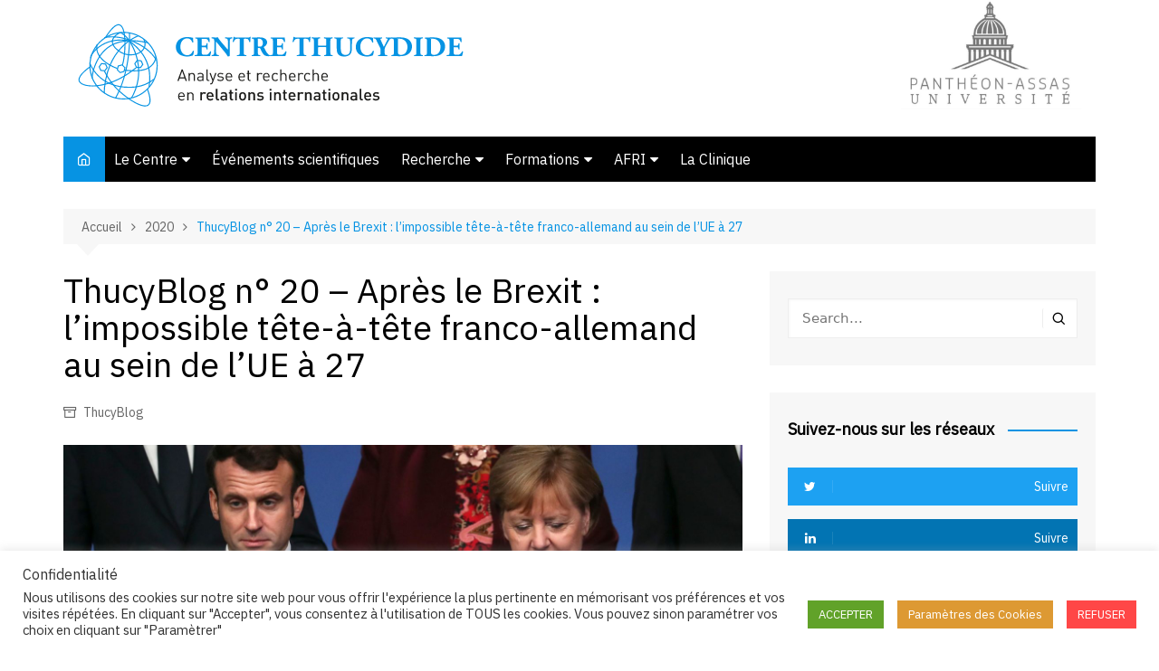

--- FILE ---
content_type: text/html; charset=UTF-8
request_url: https://www.afri-ct.org/2020/thucyblog-n-20-apres-le-brexit-limpossible-tete-a-tete-franco-allemand-au-sein-de-lue-a-27/
body_size: 23072
content:
		<!doctype html>
		<html lang="fr-FR">
				<head>
			<meta charset="UTF-8">
			<meta name="viewport" content="width=device-width, initial-scale=1">
			<link rel="profile" href="http://gmpg.org/xfn/11">
			<title>ThucyBlog n° 20 – Après le Brexit : l’impossible tête-à-tête franco-allemand au sein de l’UE à 27 &#8211; Centre Thucydide</title>
<meta name='robots' content='max-image-preview:large' />
	<style>img:is([sizes="auto" i], [sizes^="auto," i]) { contain-intrinsic-size: 3000px 1500px }</style>
	<!-- Hubbub v.1.36.3 https://morehubbub.com/ -->
<meta property="og:locale" content="fr_FR" />
<meta property="og:type" content="article" />
<meta property="og:title" content="ThucyBlog n° 20 – Après le Brexit : l’impossible tête-à-tête franco-allemand au sein de l’UE à 27" />
<meta property="og:description" content="Par Hans Stark, le 19 mars 2020 Secrétaire général du Cerfa à l’Ifri, professeur de civilisation allemande à Sorbonne Université Le 31 janvier, le Royaume-Uni a quitté l’Union européenne. Cet acte, nécessaire après trois longues" />
<meta property="og:url" content="https://www.afri-ct.org/2020/thucyblog-n-20-apres-le-brexit-limpossible-tete-a-tete-franco-allemand-au-sein-de-lue-a-27/" />
<meta property="og:site_name" content="Centre Thucydide" />
<meta property="og:updated_time" content="2020-05-25T15:32:33+00:00" />
<meta property="article:published_time" content="2020-03-19T14:01:35+00:00" />
<meta property="article:modified_time" content="2020-05-25T15:32:33+00:00" />
<meta name="twitter:card" content="summary_large_image" />
<meta name="twitter:title" content="ThucyBlog n° 20 – Après le Brexit : l’impossible tête-à-tête franco-allemand au sein de l’UE à 27" />
<meta name="twitter:description" content="Par Hans Stark, le 19 mars 2020 Secrétaire général du Cerfa à l’Ifri, professeur de civilisation allemande à Sorbonne Université Le 31 janvier, le Royaume-Uni a quitté l’Union européenne. Cet acte, nécessaire après trois longues" />
<meta class="flipboard-article" content="Par Hans Stark, le 19 mars 2020 Secrétaire général du Cerfa à l’Ifri, professeur de civilisation allemande à Sorbonne Université Le 31 janvier, le Royaume-Uni a quitté l’Union européenne. Cet acte, nécessaire après trois longues" />
<meta property="og:image" content="https://www.afri-ct.org/wp-content/uploads/2020/03/Img-Stark.jpg" />
<meta name="twitter:image" content="https://www.afri-ct.org/wp-content/uploads/2020/03/Img-Stark.jpg" />
<meta property="og:image:width" content="2400" />
<meta property="og:image:height" content="1350" />
<!-- Hubbub v.1.36.3 https://morehubbub.com/ -->
<link rel='dns-prefetch' href='//fonts.googleapis.com' />
<link rel='dns-prefetch' href='//www.googletagmanager.com' />
<link rel="alternate" type="application/rss+xml" title="Centre Thucydide &raquo; Flux" href="https://www.afri-ct.org/feed/" />
<link rel="alternate" type="application/rss+xml" title="Centre Thucydide &raquo; Flux des commentaires" href="https://www.afri-ct.org/comments/feed/" />
<link rel="alternate" type="application/rss+xml" title="Centre Thucydide &raquo; ThucyBlog n° 20 – Après le Brexit : l’impossible tête-à-tête franco-allemand au sein de l’UE à 27 Flux des commentaires" href="https://www.afri-ct.org/2020/thucyblog-n-20-apres-le-brexit-limpossible-tete-a-tete-franco-allemand-au-sein-de-lue-a-27/feed/" />
		<link rel="preconnect" href="https://fonts.googleapis.com">
		<link rel="preconnect" href="https://fonts.gstatic.com" crossorigin> 
		<script type="text/javascript">
/* <![CDATA[ */
window._wpemojiSettings = {"baseUrl":"https:\/\/s.w.org\/images\/core\/emoji\/16.0.1\/72x72\/","ext":".png","svgUrl":"https:\/\/s.w.org\/images\/core\/emoji\/16.0.1\/svg\/","svgExt":".svg","source":{"concatemoji":"https:\/\/www.afri-ct.org\/wp-includes\/js\/wp-emoji-release.min.js?ver=6.8.3"}};
/*! This file is auto-generated */
!function(s,n){var o,i,e;function c(e){try{var t={supportTests:e,timestamp:(new Date).valueOf()};sessionStorage.setItem(o,JSON.stringify(t))}catch(e){}}function p(e,t,n){e.clearRect(0,0,e.canvas.width,e.canvas.height),e.fillText(t,0,0);var t=new Uint32Array(e.getImageData(0,0,e.canvas.width,e.canvas.height).data),a=(e.clearRect(0,0,e.canvas.width,e.canvas.height),e.fillText(n,0,0),new Uint32Array(e.getImageData(0,0,e.canvas.width,e.canvas.height).data));return t.every(function(e,t){return e===a[t]})}function u(e,t){e.clearRect(0,0,e.canvas.width,e.canvas.height),e.fillText(t,0,0);for(var n=e.getImageData(16,16,1,1),a=0;a<n.data.length;a++)if(0!==n.data[a])return!1;return!0}function f(e,t,n,a){switch(t){case"flag":return n(e,"\ud83c\udff3\ufe0f\u200d\u26a7\ufe0f","\ud83c\udff3\ufe0f\u200b\u26a7\ufe0f")?!1:!n(e,"\ud83c\udde8\ud83c\uddf6","\ud83c\udde8\u200b\ud83c\uddf6")&&!n(e,"\ud83c\udff4\udb40\udc67\udb40\udc62\udb40\udc65\udb40\udc6e\udb40\udc67\udb40\udc7f","\ud83c\udff4\u200b\udb40\udc67\u200b\udb40\udc62\u200b\udb40\udc65\u200b\udb40\udc6e\u200b\udb40\udc67\u200b\udb40\udc7f");case"emoji":return!a(e,"\ud83e\udedf")}return!1}function g(e,t,n,a){var r="undefined"!=typeof WorkerGlobalScope&&self instanceof WorkerGlobalScope?new OffscreenCanvas(300,150):s.createElement("canvas"),o=r.getContext("2d",{willReadFrequently:!0}),i=(o.textBaseline="top",o.font="600 32px Arial",{});return e.forEach(function(e){i[e]=t(o,e,n,a)}),i}function t(e){var t=s.createElement("script");t.src=e,t.defer=!0,s.head.appendChild(t)}"undefined"!=typeof Promise&&(o="wpEmojiSettingsSupports",i=["flag","emoji"],n.supports={everything:!0,everythingExceptFlag:!0},e=new Promise(function(e){s.addEventListener("DOMContentLoaded",e,{once:!0})}),new Promise(function(t){var n=function(){try{var e=JSON.parse(sessionStorage.getItem(o));if("object"==typeof e&&"number"==typeof e.timestamp&&(new Date).valueOf()<e.timestamp+604800&&"object"==typeof e.supportTests)return e.supportTests}catch(e){}return null}();if(!n){if("undefined"!=typeof Worker&&"undefined"!=typeof OffscreenCanvas&&"undefined"!=typeof URL&&URL.createObjectURL&&"undefined"!=typeof Blob)try{var e="postMessage("+g.toString()+"("+[JSON.stringify(i),f.toString(),p.toString(),u.toString()].join(",")+"));",a=new Blob([e],{type:"text/javascript"}),r=new Worker(URL.createObjectURL(a),{name:"wpTestEmojiSupports"});return void(r.onmessage=function(e){c(n=e.data),r.terminate(),t(n)})}catch(e){}c(n=g(i,f,p,u))}t(n)}).then(function(e){for(var t in e)n.supports[t]=e[t],n.supports.everything=n.supports.everything&&n.supports[t],"flag"!==t&&(n.supports.everythingExceptFlag=n.supports.everythingExceptFlag&&n.supports[t]);n.supports.everythingExceptFlag=n.supports.everythingExceptFlag&&!n.supports.flag,n.DOMReady=!1,n.readyCallback=function(){n.DOMReady=!0}}).then(function(){return e}).then(function(){var e;n.supports.everything||(n.readyCallback(),(e=n.source||{}).concatemoji?t(e.concatemoji):e.wpemoji&&e.twemoji&&(t(e.twemoji),t(e.wpemoji)))}))}((window,document),window._wpemojiSettings);
/* ]]> */
</script>
<style id='wp-emoji-styles-inline-css' type='text/css'>

	img.wp-smiley, img.emoji {
		display: inline !important;
		border: none !important;
		box-shadow: none !important;
		height: 1em !important;
		width: 1em !important;
		margin: 0 0.07em !important;
		vertical-align: -0.1em !important;
		background: none !important;
		padding: 0 !important;
	}
</style>
<link rel='stylesheet' id='wp-block-library-css' href='https://www.afri-ct.org/wp-includes/css/dist/block-library/style.min.css?ver=6.8.3' type='text/css' media='all' />
<style id='wp-block-library-theme-inline-css' type='text/css'>
.wp-block-audio :where(figcaption){color:#555;font-size:13px;text-align:center}.is-dark-theme .wp-block-audio :where(figcaption){color:#ffffffa6}.wp-block-audio{margin:0 0 1em}.wp-block-code{border:1px solid #ccc;border-radius:4px;font-family:Menlo,Consolas,monaco,monospace;padding:.8em 1em}.wp-block-embed :where(figcaption){color:#555;font-size:13px;text-align:center}.is-dark-theme .wp-block-embed :where(figcaption){color:#ffffffa6}.wp-block-embed{margin:0 0 1em}.blocks-gallery-caption{color:#555;font-size:13px;text-align:center}.is-dark-theme .blocks-gallery-caption{color:#ffffffa6}:root :where(.wp-block-image figcaption){color:#555;font-size:13px;text-align:center}.is-dark-theme :root :where(.wp-block-image figcaption){color:#ffffffa6}.wp-block-image{margin:0 0 1em}.wp-block-pullquote{border-bottom:4px solid;border-top:4px solid;color:currentColor;margin-bottom:1.75em}.wp-block-pullquote cite,.wp-block-pullquote footer,.wp-block-pullquote__citation{color:currentColor;font-size:.8125em;font-style:normal;text-transform:uppercase}.wp-block-quote{border-left:.25em solid;margin:0 0 1.75em;padding-left:1em}.wp-block-quote cite,.wp-block-quote footer{color:currentColor;font-size:.8125em;font-style:normal;position:relative}.wp-block-quote:where(.has-text-align-right){border-left:none;border-right:.25em solid;padding-left:0;padding-right:1em}.wp-block-quote:where(.has-text-align-center){border:none;padding-left:0}.wp-block-quote.is-large,.wp-block-quote.is-style-large,.wp-block-quote:where(.is-style-plain){border:none}.wp-block-search .wp-block-search__label{font-weight:700}.wp-block-search__button{border:1px solid #ccc;padding:.375em .625em}:where(.wp-block-group.has-background){padding:1.25em 2.375em}.wp-block-separator.has-css-opacity{opacity:.4}.wp-block-separator{border:none;border-bottom:2px solid;margin-left:auto;margin-right:auto}.wp-block-separator.has-alpha-channel-opacity{opacity:1}.wp-block-separator:not(.is-style-wide):not(.is-style-dots){width:100px}.wp-block-separator.has-background:not(.is-style-dots){border-bottom:none;height:1px}.wp-block-separator.has-background:not(.is-style-wide):not(.is-style-dots){height:2px}.wp-block-table{margin:0 0 1em}.wp-block-table td,.wp-block-table th{word-break:normal}.wp-block-table :where(figcaption){color:#555;font-size:13px;text-align:center}.is-dark-theme .wp-block-table :where(figcaption){color:#ffffffa6}.wp-block-video :where(figcaption){color:#555;font-size:13px;text-align:center}.is-dark-theme .wp-block-video :where(figcaption){color:#ffffffa6}.wp-block-video{margin:0 0 1em}:root :where(.wp-block-template-part.has-background){margin-bottom:0;margin-top:0;padding:1.25em 2.375em}
</style>
<style id='classic-theme-styles-inline-css' type='text/css'>
/*! This file is auto-generated */
.wp-block-button__link{color:#fff;background-color:#32373c;border-radius:9999px;box-shadow:none;text-decoration:none;padding:calc(.667em + 2px) calc(1.333em + 2px);font-size:1.125em}.wp-block-file__button{background:#32373c;color:#fff;text-decoration:none}
</style>
<style id='co-authors-plus-coauthors-style-inline-css' type='text/css'>
.wp-block-co-authors-plus-coauthors.is-layout-flow [class*=wp-block-co-authors-plus]{display:inline}

</style>
<style id='co-authors-plus-avatar-style-inline-css' type='text/css'>
.wp-block-co-authors-plus-avatar :where(img){height:auto;max-width:100%;vertical-align:bottom}.wp-block-co-authors-plus-coauthors.is-layout-flow .wp-block-co-authors-plus-avatar :where(img){vertical-align:middle}.wp-block-co-authors-plus-avatar:is(.alignleft,.alignright){display:table}.wp-block-co-authors-plus-avatar.aligncenter{display:table;margin-inline:auto}

</style>
<style id='co-authors-plus-image-style-inline-css' type='text/css'>
.wp-block-co-authors-plus-image{margin-bottom:0}.wp-block-co-authors-plus-image :where(img){height:auto;max-width:100%;vertical-align:bottom}.wp-block-co-authors-plus-coauthors.is-layout-flow .wp-block-co-authors-plus-image :where(img){vertical-align:middle}.wp-block-co-authors-plus-image:is(.alignfull,.alignwide) :where(img){width:100%}.wp-block-co-authors-plus-image:is(.alignleft,.alignright){display:table}.wp-block-co-authors-plus-image.aligncenter{display:table;margin-inline:auto}

</style>
<style id='global-styles-inline-css' type='text/css'>
:root{--wp--preset--aspect-ratio--square: 1;--wp--preset--aspect-ratio--4-3: 4/3;--wp--preset--aspect-ratio--3-4: 3/4;--wp--preset--aspect-ratio--3-2: 3/2;--wp--preset--aspect-ratio--2-3: 2/3;--wp--preset--aspect-ratio--16-9: 16/9;--wp--preset--aspect-ratio--9-16: 9/16;--wp--preset--color--black: #000000;--wp--preset--color--cyan-bluish-gray: #abb8c3;--wp--preset--color--white: #ffffff;--wp--preset--color--pale-pink: #f78da7;--wp--preset--color--vivid-red: #cf2e2e;--wp--preset--color--luminous-vivid-orange: #ff6900;--wp--preset--color--luminous-vivid-amber: #fcb900;--wp--preset--color--light-green-cyan: #7bdcb5;--wp--preset--color--vivid-green-cyan: #00d084;--wp--preset--color--pale-cyan-blue: #8ed1fc;--wp--preset--color--vivid-cyan-blue: #0693e3;--wp--preset--color--vivid-purple: #9b51e0;--wp--preset--gradient--vivid-cyan-blue-to-vivid-purple: linear-gradient(135deg,rgba(6,147,227,1) 0%,rgb(155,81,224) 100%);--wp--preset--gradient--light-green-cyan-to-vivid-green-cyan: linear-gradient(135deg,rgb(122,220,180) 0%,rgb(0,208,130) 100%);--wp--preset--gradient--luminous-vivid-amber-to-luminous-vivid-orange: linear-gradient(135deg,rgba(252,185,0,1) 0%,rgba(255,105,0,1) 100%);--wp--preset--gradient--luminous-vivid-orange-to-vivid-red: linear-gradient(135deg,rgba(255,105,0,1) 0%,rgb(207,46,46) 100%);--wp--preset--gradient--very-light-gray-to-cyan-bluish-gray: linear-gradient(135deg,rgb(238,238,238) 0%,rgb(169,184,195) 100%);--wp--preset--gradient--cool-to-warm-spectrum: linear-gradient(135deg,rgb(74,234,220) 0%,rgb(151,120,209) 20%,rgb(207,42,186) 40%,rgb(238,44,130) 60%,rgb(251,105,98) 80%,rgb(254,248,76) 100%);--wp--preset--gradient--blush-light-purple: linear-gradient(135deg,rgb(255,206,236) 0%,rgb(152,150,240) 100%);--wp--preset--gradient--blush-bordeaux: linear-gradient(135deg,rgb(254,205,165) 0%,rgb(254,45,45) 50%,rgb(107,0,62) 100%);--wp--preset--gradient--luminous-dusk: linear-gradient(135deg,rgb(255,203,112) 0%,rgb(199,81,192) 50%,rgb(65,88,208) 100%);--wp--preset--gradient--pale-ocean: linear-gradient(135deg,rgb(255,245,203) 0%,rgb(182,227,212) 50%,rgb(51,167,181) 100%);--wp--preset--gradient--electric-grass: linear-gradient(135deg,rgb(202,248,128) 0%,rgb(113,206,126) 100%);--wp--preset--gradient--midnight: linear-gradient(135deg,rgb(2,3,129) 0%,rgb(40,116,252) 100%);--wp--preset--font-size--small: 16px;--wp--preset--font-size--medium: 28px;--wp--preset--font-size--large: 32px;--wp--preset--font-size--x-large: 42px;--wp--preset--font-size--larger: 38px;--wp--preset--spacing--20: 0.44rem;--wp--preset--spacing--30: 0.67rem;--wp--preset--spacing--40: 1rem;--wp--preset--spacing--50: 1.5rem;--wp--preset--spacing--60: 2.25rem;--wp--preset--spacing--70: 3.38rem;--wp--preset--spacing--80: 5.06rem;--wp--preset--shadow--natural: 6px 6px 9px rgba(0, 0, 0, 0.2);--wp--preset--shadow--deep: 12px 12px 50px rgba(0, 0, 0, 0.4);--wp--preset--shadow--sharp: 6px 6px 0px rgba(0, 0, 0, 0.2);--wp--preset--shadow--outlined: 6px 6px 0px -3px rgba(255, 255, 255, 1), 6px 6px rgba(0, 0, 0, 1);--wp--preset--shadow--crisp: 6px 6px 0px rgba(0, 0, 0, 1);}:where(.is-layout-flex){gap: 0.5em;}:where(.is-layout-grid){gap: 0.5em;}body .is-layout-flex{display: flex;}.is-layout-flex{flex-wrap: wrap;align-items: center;}.is-layout-flex > :is(*, div){margin: 0;}body .is-layout-grid{display: grid;}.is-layout-grid > :is(*, div){margin: 0;}:where(.wp-block-columns.is-layout-flex){gap: 2em;}:where(.wp-block-columns.is-layout-grid){gap: 2em;}:where(.wp-block-post-template.is-layout-flex){gap: 1.25em;}:where(.wp-block-post-template.is-layout-grid){gap: 1.25em;}.has-black-color{color: var(--wp--preset--color--black) !important;}.has-cyan-bluish-gray-color{color: var(--wp--preset--color--cyan-bluish-gray) !important;}.has-white-color{color: var(--wp--preset--color--white) !important;}.has-pale-pink-color{color: var(--wp--preset--color--pale-pink) !important;}.has-vivid-red-color{color: var(--wp--preset--color--vivid-red) !important;}.has-luminous-vivid-orange-color{color: var(--wp--preset--color--luminous-vivid-orange) !important;}.has-luminous-vivid-amber-color{color: var(--wp--preset--color--luminous-vivid-amber) !important;}.has-light-green-cyan-color{color: var(--wp--preset--color--light-green-cyan) !important;}.has-vivid-green-cyan-color{color: var(--wp--preset--color--vivid-green-cyan) !important;}.has-pale-cyan-blue-color{color: var(--wp--preset--color--pale-cyan-blue) !important;}.has-vivid-cyan-blue-color{color: var(--wp--preset--color--vivid-cyan-blue) !important;}.has-vivid-purple-color{color: var(--wp--preset--color--vivid-purple) !important;}.has-black-background-color{background-color: var(--wp--preset--color--black) !important;}.has-cyan-bluish-gray-background-color{background-color: var(--wp--preset--color--cyan-bluish-gray) !important;}.has-white-background-color{background-color: var(--wp--preset--color--white) !important;}.has-pale-pink-background-color{background-color: var(--wp--preset--color--pale-pink) !important;}.has-vivid-red-background-color{background-color: var(--wp--preset--color--vivid-red) !important;}.has-luminous-vivid-orange-background-color{background-color: var(--wp--preset--color--luminous-vivid-orange) !important;}.has-luminous-vivid-amber-background-color{background-color: var(--wp--preset--color--luminous-vivid-amber) !important;}.has-light-green-cyan-background-color{background-color: var(--wp--preset--color--light-green-cyan) !important;}.has-vivid-green-cyan-background-color{background-color: var(--wp--preset--color--vivid-green-cyan) !important;}.has-pale-cyan-blue-background-color{background-color: var(--wp--preset--color--pale-cyan-blue) !important;}.has-vivid-cyan-blue-background-color{background-color: var(--wp--preset--color--vivid-cyan-blue) !important;}.has-vivid-purple-background-color{background-color: var(--wp--preset--color--vivid-purple) !important;}.has-black-border-color{border-color: var(--wp--preset--color--black) !important;}.has-cyan-bluish-gray-border-color{border-color: var(--wp--preset--color--cyan-bluish-gray) !important;}.has-white-border-color{border-color: var(--wp--preset--color--white) !important;}.has-pale-pink-border-color{border-color: var(--wp--preset--color--pale-pink) !important;}.has-vivid-red-border-color{border-color: var(--wp--preset--color--vivid-red) !important;}.has-luminous-vivid-orange-border-color{border-color: var(--wp--preset--color--luminous-vivid-orange) !important;}.has-luminous-vivid-amber-border-color{border-color: var(--wp--preset--color--luminous-vivid-amber) !important;}.has-light-green-cyan-border-color{border-color: var(--wp--preset--color--light-green-cyan) !important;}.has-vivid-green-cyan-border-color{border-color: var(--wp--preset--color--vivid-green-cyan) !important;}.has-pale-cyan-blue-border-color{border-color: var(--wp--preset--color--pale-cyan-blue) !important;}.has-vivid-cyan-blue-border-color{border-color: var(--wp--preset--color--vivid-cyan-blue) !important;}.has-vivid-purple-border-color{border-color: var(--wp--preset--color--vivid-purple) !important;}.has-vivid-cyan-blue-to-vivid-purple-gradient-background{background: var(--wp--preset--gradient--vivid-cyan-blue-to-vivid-purple) !important;}.has-light-green-cyan-to-vivid-green-cyan-gradient-background{background: var(--wp--preset--gradient--light-green-cyan-to-vivid-green-cyan) !important;}.has-luminous-vivid-amber-to-luminous-vivid-orange-gradient-background{background: var(--wp--preset--gradient--luminous-vivid-amber-to-luminous-vivid-orange) !important;}.has-luminous-vivid-orange-to-vivid-red-gradient-background{background: var(--wp--preset--gradient--luminous-vivid-orange-to-vivid-red) !important;}.has-very-light-gray-to-cyan-bluish-gray-gradient-background{background: var(--wp--preset--gradient--very-light-gray-to-cyan-bluish-gray) !important;}.has-cool-to-warm-spectrum-gradient-background{background: var(--wp--preset--gradient--cool-to-warm-spectrum) !important;}.has-blush-light-purple-gradient-background{background: var(--wp--preset--gradient--blush-light-purple) !important;}.has-blush-bordeaux-gradient-background{background: var(--wp--preset--gradient--blush-bordeaux) !important;}.has-luminous-dusk-gradient-background{background: var(--wp--preset--gradient--luminous-dusk) !important;}.has-pale-ocean-gradient-background{background: var(--wp--preset--gradient--pale-ocean) !important;}.has-electric-grass-gradient-background{background: var(--wp--preset--gradient--electric-grass) !important;}.has-midnight-gradient-background{background: var(--wp--preset--gradient--midnight) !important;}.has-small-font-size{font-size: var(--wp--preset--font-size--small) !important;}.has-medium-font-size{font-size: var(--wp--preset--font-size--medium) !important;}.has-large-font-size{font-size: var(--wp--preset--font-size--large) !important;}.has-x-large-font-size{font-size: var(--wp--preset--font-size--x-large) !important;}
:where(.wp-block-post-template.is-layout-flex){gap: 1.25em;}:where(.wp-block-post-template.is-layout-grid){gap: 1.25em;}
:where(.wp-block-columns.is-layout-flex){gap: 2em;}:where(.wp-block-columns.is-layout-grid){gap: 2em;}
:root :where(.wp-block-pullquote){font-size: 1.5em;line-height: 1.6;}
</style>
<link rel='stylesheet' id='cookie-law-info-css' href='https://www.afri-ct.org/wp-content/plugins/cookie-law-info/legacy/public/css/cookie-law-info-public.css?ver=3.4.0' type='text/css' media='all' />
<link rel='stylesheet' id='cookie-law-info-gdpr-css' href='https://www.afri-ct.org/wp-content/plugins/cookie-law-info/legacy/public/css/cookie-law-info-gdpr.css?ver=3.4.0' type='text/css' media='all' />
<link rel='stylesheet' id='sfmsb-style-css' href='https://www.afri-ct.org/wp-content/plugins/simple-follow-me-social-buttons-widget/assets/css/style.css?ver=3.3.3' type='text/css' media='all' />
<link rel='stylesheet' id='sfmsb-icons-css' href='https://www.afri-ct.org/wp-content/plugins/simple-follow-me-social-buttons-widget/assets/css/icons.css?ver=3.3.3' type='text/css' media='all' />
<link rel='stylesheet' id='jquery-issuem-flexslider-css' href='https://www.afri-ct.org/wp-content/plugins/issuem/css/flexslider.css?ver=2.9.1' type='text/css' media='all' />
<link rel='stylesheet' id='cream-magazine-style-css' href='https://www.afri-ct.org/wp-content/themes/cream-magazine/style.css?ver=2000' type='text/css' media='all' />
<link rel='stylesheet' id='cream-magazine-fonts-css' href='https://fonts.googleapis.com/css2?family=IBM+Plex%20Sans&#038;family=IBM+Plex%20Sans&#038;display=swap' type='text/css' media='all' />
<link rel='stylesheet' id='fontAwesome-4-css' href='https://www.afri-ct.org/wp-content/themes/cream-magazine/assets/dist/fonts/fontAwesome/fontAwesome.min.css?ver=2000' type='text/css' media='all' />
<link rel='stylesheet' id='feather-icons-css' href='https://www.afri-ct.org/wp-content/themes/cream-magazine/assets/dist/fonts/feather/feather.min.css?ver=2000' type='text/css' media='all' />
<link rel='stylesheet' id='cream-magazine-main-css' href='https://www.afri-ct.org/wp-content/themes/cream-magazine/assets/dist/css/main.css?ver=2000' type='text/css' media='all' />
<link rel='stylesheet' id='dpsp-frontend-style-pro-css' href='https://www.afri-ct.org/wp-content/plugins/social-pug/assets/dist/style-frontend-pro.css?ver=1.36.3' type='text/css' media='all' />
<style id='dpsp-frontend-style-pro-inline-css' type='text/css'>

				@media screen and ( max-width : 720px ) {
					.dpsp-content-wrapper.dpsp-hide-on-mobile,
					.dpsp-share-text.dpsp-hide-on-mobile {
						display: none;
					}
					.dpsp-has-spacing .dpsp-networks-btns-wrapper li {
						margin:0 2% 10px 0;
					}
					.dpsp-network-btn.dpsp-has-label:not(.dpsp-has-count) {
						max-height: 40px;
						padding: 0;
						justify-content: center;
					}
					.dpsp-content-wrapper.dpsp-size-small .dpsp-network-btn.dpsp-has-label:not(.dpsp-has-count){
						max-height: 32px;
					}
					.dpsp-content-wrapper.dpsp-size-large .dpsp-network-btn.dpsp-has-label:not(.dpsp-has-count){
						max-height: 46px;
					}
				}
			
</style>
<script type="text/javascript" src="https://www.afri-ct.org/wp-includes/js/jquery/jquery.min.js?ver=3.7.1" id="jquery-core-js"></script>
<script type="text/javascript" src="https://www.afri-ct.org/wp-includes/js/jquery/jquery-migrate.min.js?ver=3.4.1" id="jquery-migrate-js"></script>
<script type="text/javascript" id="cookie-law-info-js-extra">
/* <![CDATA[ */
var Cli_Data = {"nn_cookie_ids":["issuem_issue","VISITOR_INFO1_LIVE","IDE","test_cookie","_ga","_gid","YSC"],"cookielist":[],"non_necessary_cookies":{"plublicite":["VISITOR_INFO1_LIVE","IDE","test_cookie"],"analytiques":["_ga","_gid"],"fonctionnels":["issuem_issue","pll_language","lang"],"performance_fr":["YSC"]},"ccpaEnabled":"","ccpaRegionBased":"","ccpaBarEnabled":"","strictlyEnabled":["necessary","obligatoire"],"ccpaType":"gdpr","js_blocking":"1","custom_integration":"","triggerDomRefresh":"","secure_cookies":""};
var cli_cookiebar_settings = {"animate_speed_hide":"500","animate_speed_show":"500","background":"#FFF","border":"#b1a6a6c2","border_on":"","button_1_button_colour":"#61a229","button_1_button_hover":"#4e8221","button_1_link_colour":"#fff","button_1_as_button":"1","button_1_new_win":"","button_2_button_colour":"#333","button_2_button_hover":"#292929","button_2_link_colour":"#444","button_2_as_button":"","button_2_hidebar":"","button_3_button_colour":"#ff4747","button_3_button_hover":"#cc3939","button_3_link_colour":"#fff","button_3_as_button":"1","button_3_new_win":"","button_4_button_colour":"#dd9933","button_4_button_hover":"#b17a29","button_4_link_colour":"#ffffff","button_4_as_button":"1","button_7_button_colour":"#61a229","button_7_button_hover":"#4e8221","button_7_link_colour":"#fff","button_7_as_button":"1","button_7_new_win":"","font_family":"inherit","header_fix":"","notify_animate_hide":"1","notify_animate_show":"","notify_div_id":"#cookie-law-info-bar","notify_position_horizontal":"right","notify_position_vertical":"bottom","scroll_close":"","scroll_close_reload":"","accept_close_reload":"","reject_close_reload":"","showagain_tab":"","showagain_background":"#fff","showagain_border":"#000","showagain_div_id":"#cookie-law-info-again","showagain_x_position":"100px","text":"#333333","show_once_yn":"","show_once":"10000","logging_on":"","as_popup":"","popup_overlay":"1","bar_heading_text":"Confidentialit\u00e9","cookie_bar_as":"banner","popup_showagain_position":"bottom-right","widget_position":"left"};
var log_object = {"ajax_url":"https:\/\/www.afri-ct.org\/wp-admin\/admin-ajax.php"};
/* ]]> */
</script>
<script type="text/javascript" src="https://www.afri-ct.org/wp-content/plugins/cookie-law-info/legacy/public/js/cookie-law-info-public.js?ver=3.4.0" id="cookie-law-info-js"></script>
<script type="text/javascript" src="https://www.afri-ct.org/wp-content/plugins/simple-follow-me-social-buttons-widget/assets/js/front-widget.js?ver=3.3.3" id="sfmsb-script-js"></script>
<link rel="EditURI" type="application/rsd+xml" title="RSD" href="https://www.afri-ct.org/xmlrpc.php?rsd" />
<meta name="generator" content="WordPress 6.8.3" />
<link rel="canonical" href="https://www.afri-ct.org/2020/thucyblog-n-20-apres-le-brexit-limpossible-tete-a-tete-franco-allemand-au-sein-de-lue-a-27/" />
<link rel='shortlink' href='https://www.afri-ct.org/?p=6872' />
<link rel="alternate" title="oEmbed (JSON)" type="application/json+oembed" href="https://www.afri-ct.org/wp-json/oembed/1.0/embed?url=https%3A%2F%2Fwww.afri-ct.org%2F2020%2Fthucyblog-n-20-apres-le-brexit-limpossible-tete-a-tete-franco-allemand-au-sein-de-lue-a-27%2F&#038;lang=fr" />
<link rel="alternate" title="oEmbed (XML)" type="text/xml+oembed" href="https://www.afri-ct.org/wp-json/oembed/1.0/embed?url=https%3A%2F%2Fwww.afri-ct.org%2F2020%2Fthucyblog-n-20-apres-le-brexit-limpossible-tete-a-tete-franco-allemand-au-sein-de-lue-a-27%2F&#038;format=xml&#038;lang=fr" />
<meta name="generator" content="Site Kit by Google 1.171.0" /><link rel = "schema.DC" href = "http://purl.org/DC/elements/1.1/">
<meta name="DC.rights.rightsHolder" content="Centre Thucydide" />
<meta name="DC.rights.license" content="https://creativecommons.org/licenses/by-nc-nd/4.0/" />
<meta name="DC.license" content="https://creativecommons.org/licenses/by-nc-nd/4.0/" />
<meta name="DC.language" content="fr" />
<meta property="og:locale" content="fr_FR" />
<meta property="og:url" content="https://www.afri-ct.org/2020/thucyblog-n-20-apres-le-brexit-limpossible-tete-a-tete-franco-allemand-au-sein-de-lue-a-27/" />
<meta name="DC.subject" content="ThucyBlog" />
<meta name="DC.publisher" content="Centre Thucydide" />
<meta name="DC.publisher.url" content="http://www.afri-ct.org/" />
<meta name="DC.title" content="ThucyBlog n° 20 – Après le Brexit : l’impossible tête-à-tête franco-allemand au sein de l’UE à 27" />
<meta name="DC.description" content="Par Hans Stark, le 19 mars 2020
Secrétaire général du Cerfa à l’Ifri, professeur de civilisation allemande à Sorbonne Université
..." />
<meta name="DC.Type" content = "article">
<meta name="DC.identifier" content="https://www.afri-ct.org/2020/thucyblog-n-20-apres-le-brexit-limpossible-tete-a-tete-franco-allemand-au-sein-de-lue-a-27/" />
<meta name="DC.date.created" scheme="WTN8601" content="2020-03-19T14:01:35" />
<meta name="DC.created" scheme="WTN8601" content="2020-03-19T14:01:35" />
<meta name="DC.date" scheme="WTN8601" content="2020-03-19T14:01:35" />
<meta name="DC.creator.name" content="" />
<meta name="DC.creator" content="" />
<meta name="DC.rights.rightsHolder" content="" />
<meta property="og:type" content="article" />
<meta property="og:title" content="ThucyBlog n° 20 – Après le Brexit : l’impossible tête-à-tête franco-allemand au sein de l’UE à 27" />
<meta property="og:image" content="https://www.afri-ct.org/wp-content/uploads/2020/03/Img-Stark.jpg" />
<link rel="pingback" href="https://www.afri-ct.org/xmlrpc.php"><style>a:hover{text-decoration:none !important;}button,input[type="button"],input[type="reset"],input[type="submit"],.primary-navigation > ul > li.home-btn,.cm_header_lay_three .primary-navigation > ul > li.home-btn,.news_ticker_wrap .ticker_head,#toTop,.section-title h2::after,.sidebar-widget-area .widget .widget-title h2::after,.footer-widget-container .widget .widget-title h2::after,#comments div#respond h3#reply-title::after,#comments h2.comments-title:after,.post_tags a,.owl-carousel .owl-nav button.owl-prev,.owl-carousel .owl-nav button.owl-next,.cm_author_widget .author-detail-link a,.error_foot form input[type="submit"],.widget_search form input[type="submit"],.header-search-container input[type="submit"],.trending_widget_carousel .owl-dots button.owl-dot,.pagination .page-numbers.current,.post-navigation .nav-links .nav-previous a,.post-navigation .nav-links .nav-next a,#comments form input[type="submit"],footer .widget.widget_search form input[type="submit"]:hover,.widget_product_search .woocommerce-product-search button[type="submit"],.woocommerce ul.products li.product .button,.woocommerce .woocommerce-pagination ul.page-numbers li span.current,.woocommerce .product div.summary .cart button.single_add_to_cart_button,.woocommerce .product div.woocommerce-tabs div.panel #reviews #review_form_wrapper .comment-form p.form-submit .submit,.woocommerce .product section.related > h2::after,.woocommerce .cart .button:hover,.woocommerce .cart .button:focus,.woocommerce .cart input.button:hover,.woocommerce .cart input.button:focus,.woocommerce #respond input#submit:hover,.woocommerce #respond input#submit:focus,.woocommerce button.button:hover,.woocommerce button.button:focus,.woocommerce input.button:hover,.woocommerce input.button:focus,.woocommerce #respond input#submit.alt:hover,.woocommerce a.button.alt:hover,.woocommerce button.button.alt:hover,.woocommerce input.button.alt:hover,.woocommerce a.remove:hover,.woocommerce-account .woocommerce-MyAccount-navigation ul li.is-active a,.woocommerce a.button:hover,.woocommerce a.button:focus,.widget_product_tag_cloud .tagcloud a:hover,.widget_product_tag_cloud .tagcloud a:focus,.woocommerce .widget_price_filter .price_slider_wrapper .ui-slider .ui-slider-handle,.error_page_top_portion,.primary-navigation ul li a span.menu-item-description{background-color:#0693e3}a:hover,.post_title h2 a:hover,.post_title h2 a:focus,.post_meta li a:hover,.post_meta li a:focus,ul.social-icons li a[href*=".com"]:hover::before,.ticker_carousel .owl-nav button.owl-prev i,.ticker_carousel .owl-nav button.owl-next i,.news_ticker_wrap .ticker_items .item a:hover,.news_ticker_wrap .ticker_items .item a:focus,.cm_banner .post_title h2 a:hover,.cm_banner .post_meta li a:hover,.cm_middle_post_widget_one .post_title h2 a:hover,.cm_middle_post_widget_one .post_meta li a:hover,.cm_middle_post_widget_three .post_thumb .post-holder a:hover,.cm_middle_post_widget_three .post_thumb .post-holder a:focus,.cm_middle_post_widget_six .middle_widget_six_carousel .item .card .card_content a:hover,.cm_middle_post_widget_six .middle_widget_six_carousel .item .card .card_content a:focus,.cm_post_widget_twelve .card .post-holder a:hover,.cm_post_widget_twelve .card .post-holder a:focus,.cm_post_widget_seven .card .card_content a:hover,.cm_post_widget_seven .card .card_content a:focus,.copyright_section a:hover,.footer_nav ul li a:hover,.breadcrumb ul li:last-child span,.pagination .page-numbers:hover,#comments ol.comment-list li article footer.comment-meta .comment-metadata span.edit-link a:hover,#comments ol.comment-list li article .reply a:hover,.social-share ul li a:hover,ul.social-icons li a:hover,ul.social-icons li a:focus,.woocommerce ul.products li.product a:hover,.woocommerce ul.products li.product .price,.woocommerce .woocommerce-pagination ul.page-numbers li a.page-numbers:hover,.woocommerce div.product p.price,.woocommerce div.product span.price,.video_section .video_details .post_title h2 a:hover,.primary-navigation.dark li a:hover,footer .footer_inner a:hover,.footer-widget-container ul.post_meta li:hover span,.footer-widget-container ul.post_meta li:hover a,ul.post_meta li a:hover,.cm-post-widget-two .big-card .post-holder .post_title h2 a:hover,.cm-post-widget-two .big-card .post_meta li a:hover,.copyright_section .copyrights a,.breadcrumb ul li a:hover,.breadcrumb ul li a:hover span{color:#0693e3}.ticker_carousel .owl-nav button.owl-prev,.ticker_carousel .owl-nav button.owl-next,.error_foot form input[type="submit"],.widget_search form input[type="submit"],.pagination .page-numbers:hover,#comments form input[type="submit"],.social-share ul li a:hover,.header-search-container .search-form-entry,.widget_product_search .woocommerce-product-search button[type="submit"],.woocommerce .woocommerce-pagination ul.page-numbers li span.current,.woocommerce .woocommerce-pagination ul.page-numbers li a.page-numbers:hover,.woocommerce a.remove:hover,.ticker_carousel .owl-nav button.owl-prev:hover,.ticker_carousel .owl-nav button.owl-next:hover,footer .widget.widget_search form input[type="submit"]:hover,.trending_widget_carousel .owl-dots button.owl-dot,.the_content blockquote,.widget_tag_cloud .tagcloud a:hover{border-color:#0693e3}header .mask{background-color:rgba(0,0,0,0.2);}.site-description{color:#000000;}body{font-family:IBM Plex Sans;font-weight:inherit;}h1,h2,h3,h4,h5,h6,.site-title{font-family:IBM Plex Sans;font-weight:inherit;}.entry_cats ul.post-categories li a{background-color:#dd3333;color:#fff;}.entry_cats ul.post-categories li a:hover{background-color:#010101;color:#fff;}.the_content a{color:#FF3D00;}.the_content a:hover{color:#010101;}.post-display-grid .card_content .cm-post-excerpt{margin-top:15px;}</style><meta name="hubbub-info" description="Hubbub 1.36.3"><link rel="icon" href="https://www.afri-ct.org/wp-content/uploads/2016/07/cropped-thucydide-32x32.png" sizes="32x32" />
<link rel="icon" href="https://www.afri-ct.org/wp-content/uploads/2016/07/cropped-thucydide-300x300.png" sizes="192x192" />
<link rel="apple-touch-icon" href="https://www.afri-ct.org/wp-content/uploads/2016/07/cropped-thucydide-300x300.png" />
<meta name="msapplication-TileImage" content="https://www.afri-ct.org/wp-content/uploads/2016/07/cropped-thucydide-300x300.png" />
		<style type="text/css" id="wp-custom-css">
			.cm_banner-five .gutter-left {
    padding-right: 0px;
		padding-left: 0px;
		padding-bottom:45px;
    position: relative;
}

ul.pll-language-switcher{
	text-align:center;
}

ul li.lang-item {
 display: inline;
}

ul li.lang-item:not(:last-child):after {
   content: '|';
   margin-left: 6px;
   margin-right: 3px;
}

ul li.primarynav_search_icon{
	display: none;
}

div.logo img{
		/*
	  height: 100px;
    width: 410px;
		max-width: 410px;
		*/
}

@media (max-width: 576px){
	div.logo img{
		/*
	  height: 103px;
    width: 228px;
		max-width: 228px;
		*/
		text-align:center;
	}
		div.logo {
		text-align:center;
	}
}

.top-header{
		-webkit-box-shadow: none;
		padding-bottom:0px;
}

.logo-container {
    padding-top:0px;
}

.logo-container .row{
    display: flex;
		padding-bottom: 0px;
		margin: 0px;
		align-items: flex-end;
		vertical-align: bottom;
}

div.logo-container div.logo img{
    vertical-align: middle;
		height: none;
		width: none;
}

.mobile-search .widget.widget_search{
	display:none;
	}

@media (max-width: 576px){
  .cm-container {
    max-width: 100%;
	}
		
	.cm_banner-five .gutter-left .card {
    margin-right: 0px;
    }
}

@media (max-width: 768px) {
  .cm-container {
    max-width: 100%;
	}
}

@media (max-width: 992px) {
  .cm-container {
    max-width: 100%;
  }
}

@media (max-width: 576px){
	.mobile-search .widget{
		padding-top: 20px;
	}
	
	.main-top-widget-area .widget.widget_search{
	display:block;
	}
	
	.sidebar-widget-area .mobile-search{
	display:none;
	}
}

#media_image-7 img{
	/* width: 200px; */
	/* height:127; */
}

@media (max-width: 576px){
	#media_image-7 img{
		/* width: 200px; */
		/* height: 63px; */
	}
}

div.authors-articles h3{
	padding-top:25px;
}

div.authors-articles article{
	padding-top:25px;
}

div.authors-articles h4.mh-loop-title, div.authors-articles p.entry-meta a{
	font-weight: bold;
}

div.authors-articles .fa{
	margin-left:8px;
	margin-right:4px;
}
		</style>
				</head>
				<body class="wp-singular post-template-default single single-post postid-6872 single-format-standard wp-embed-responsive wp-theme-cream-magazine right-sidebar">
						<a class="skip-link screen-reader-text" href="#content">Aller au contenu</a>
				<div class="page-wrapper">
		<header class="general-header cm-header-style-one">
		<div class="cm-container">
		<div class="logo-container">
			<div class="row">
				<!--<div class="cm-col-lg-4 cm-col-12">-->
					<div class="cm-col-lg-5 cm-col-12">
							<div class="logo">
					<h1 class="site-logo">
						<a href="/" class="custom-logo-link" rel="home" aria-current="page">
       				 	<picture>
    						<source srcset="/wp-content/themes/cream-magazine/assets/img/Centre-Thucycide_Logo_Mobile.svg" media="(max-width: 576px)" alt="logo" width="228" height="103"/>
    						<source srcset="/wp-content/themes/cream-magazine/assets/img/Centre-Thucycide_Logo_Desktop.svg"  alt="logo" width="430" height="100"/>
    					<img src="/wp-content/themes/cream-magazine/assets/img/Centre-Thucycide_Logo_Desktop.svg" alt="logo" width="430" height="100"/>
						</picture>
						</a>
					</h1>
		</div><!-- .logo -->
						</div><!-- .col -->
					<div class="cm-col-lg-7 cm-col-12">
						<div class="advertisement-area">
							<div id="media_image-7" class="widget widget_media_image">
								<img src="/wp-content/themes/cream-magazine/assets/img/Assas_Logo_Mobile.jpg" width="200" height="123"3>
							</div>
						</div>
					</div><!-- .col -->
			</div><!-- .row -->
		</div><!-- .logo-container -->

		<nav class="main-navigation">
			<div id="main-nav" class="primary-navigation">
				<ul id="menu-menu-principal" class=""><li class="home-btn"><a href="https://www.afri-ct.org/"><i class="feather icon-home" aria-hidden="true"></i></a></li><li id="menu-item-3640" class="menu-item menu-item-type-post_type menu-item-object-page menu-item-has-children menu-item-3640"><a href="https://www.afri-ct.org/presentation/">Le Centre</a>
<ul class="sub-menu">
	<li id="menu-item-3638" class="menu-item menu-item-type-post_type menu-item-object-page menu-item-3638"><a href="https://www.afri-ct.org/presentation/">Présentation</a></li>
	<li id="menu-item-3639" class="menu-item menu-item-type-post_type menu-item-object-page menu-item-3639"><a href="https://www.afri-ct.org/membres-et-associes/">Membres et associés</a></li>
	<li id="menu-item-6324" class="menu-item menu-item-type-post_type menu-item-object-page menu-item-6324"><a href="https://www.afri-ct.org/presentation/conseil-dorientation/">Conseil d’orientation</a></li>
	<li id="menu-item-5962" class="menu-item menu-item-type-post_type menu-item-object-page menu-item-5962"><a href="https://www.afri-ct.org/presentation/bibliotheque/">Bibliothèque</a></li>
	<li id="menu-item-6069" class="menu-item menu-item-type-post_type menu-item-object-page menu-item-6069"><a href="https://www.afri-ct.org/presentation/offre-de-stage/">Offre de stage</a></li>
</ul>
</li>
<li id="menu-item-5045" class="menu-item menu-item-type-taxonomy menu-item-object-category menu-item-5045"><a href="https://www.afri-ct.org/category/evenements/">Événements scientifiques</a></li>
<li id="menu-item-5050" class="menu-item menu-item-type-post_type menu-item-object-page menu-item-has-children menu-item-5050"><a href="https://www.afri-ct.org/recherche/">Recherche</a>
<ul class="sub-menu">
	<li id="menu-item-4242" class="menu-item menu-item-type-taxonomy menu-item-object-category menu-item-has-children menu-item-4242"><a href="https://www.afri-ct.org/category/publications/ouvrages/">Ouvrages</a>
	<ul class="sub-menu">
		<li id="menu-item-4075" class="menu-item menu-item-type-taxonomy menu-item-object-category menu-item-4075"><a href="https://www.afri-ct.org/category/publications/ouvrages/cnrs-biblis/">CNRS &#8211; Biblis</a></li>
		<li id="menu-item-3926" class="menu-item menu-item-type-taxonomy menu-item-object-category menu-item-3926"><a href="https://www.afri-ct.org/category/publications/ouvrages/global-understanding-series/">Global Understanding Series</a></li>
		<li id="menu-item-4074" class="menu-item menu-item-type-taxonomy menu-item-object-category menu-item-4074"><a href="https://www.afri-ct.org/category/publications/ouvrages/horscollection/">Hors collection</a></li>
	</ul>
</li>
	<li id="menu-item-4793" class="menu-item menu-item-type-post_type menu-item-object-page menu-item-4793"><a href="https://www.afri-ct.org/recherche/theses-en-cours/">Thèses en cours</a></li>
	<li id="menu-item-3644" class="menu-item menu-item-type-post_type menu-item-object-page menu-item-3644"><a href="https://www.afri-ct.org/recherche/theses-soutenues/">Thèses soutenues</a></li>
	<li id="menu-item-3925" class="menu-item menu-item-type-taxonomy menu-item-object-category menu-item-3925"><a href="https://www.afri-ct.org/category/publications/cahiers-thucydide/">Les Cahiers Thucydide</a></li>
	<li id="menu-item-5869" class="menu-item menu-item-type-post_type menu-item-object-post menu-item-5869"><a href="https://www.afri-ct.org/2019/ouvertures-de-questions-internationales/">Questions internationales</a></li>
</ul>
</li>
<li id="menu-item-5770" class="menu-item menu-item-type-post_type menu-item-object-page menu-item-has-children menu-item-5770"><a href="https://www.afri-ct.org/masters/">Formations</a>
<ul class="sub-menu">
	<li id="menu-item-3645" class="menu-item menu-item-type-post_type menu-item-object-page menu-item-has-children menu-item-3645"><a href="https://www.afri-ct.org/masters/master/">Master 1 &#038; 2 Relations internationales</a>
	<ul class="sub-menu">
		<li id="menu-item-3936" class="menu-item menu-item-type-taxonomy menu-item-object-category menu-item-3936"><a href="https://www.afri-ct.org/category/liste-des-memoires-etudiants/">Liste des mémoires</a></li>
		<li id="menu-item-5058" class="menu-item menu-item-type-custom menu-item-object-custom menu-item-5058"><a href="http://vision-internationale.com/">Vision Internationale</a></li>
	</ul>
</li>
	<li id="menu-item-5779" class="menu-item menu-item-type-post_type menu-item-object-page menu-item-5779"><a href="https://www.afri-ct.org/masters/master12-dhji/">Master 1 &#038; 2 Droits de l’homme et Justice internationale</a></li>
	<li id="menu-item-6539" class="menu-item menu-item-type-post_type menu-item-object-page menu-item-6539"><a href="https://www.afri-ct.org/masters/du-droit-de-lasile/">Diplôme d&rsquo;Université Droit de l&rsquo;asile</a></li>
</ul>
</li>
<li id="menu-item-3637" class="menu-item menu-item-type-post_type menu-item-object-page menu-item-has-children menu-item-3637"><a href="https://www.afri-ct.org/annee-relations-internationales/">AFRI</a>
<ul class="sub-menu">
	<li id="menu-item-3755" class="menu-item menu-item-type-post_type menu-item-object-page menu-item-3755"><a href="https://www.afri-ct.org/annee-relations-internationales/derniers-volumes/">Derniers volumes</a></li>
	<li id="menu-item-3791" class="menu-item menu-item-type-post_type menu-item-object-page menu-item-3791"><a href="https://www.afri-ct.org/annee-relations-internationales/equipe/">Équipe</a></li>
	<li id="menu-item-7063" class="menu-item menu-item-type-post_type menu-item-object-page menu-item-7063"><a href="https://www.afri-ct.org/annee-relations-internationales/soumettre-un-texte/">Soumettre une proposition d’article</a></li>
</ul>
</li>
<li id="menu-item-6793" class="menu-item menu-item-type-post_type menu-item-object-post menu-item-6793"><a href="https://www.afri-ct.org/2020/la-clinique/">La Clinique</a></li>
</ul>			</div><!-- .primary-navigation -->
			<div class="header-search-container">
				<div class="search-form-entry">
					<form role="search" class="cm-search-form" method="get" action="https://www.afri-ct.org/"><input type="search" name="s" placeholder="Search..." value="" ><button type="submit" class="cm-submit-btn"><i class="feather icon-search"></i></button></form>				</div><!-- .search-form-entry -->
			</div><!-- .search-container -->
		</nav><!-- .main-navigation -->
				<div class="main-top-widget-area">
		<div class="mobile-search">
					<div id="search-5" class="widget widget_search"><form role="search" class="cm-search-form" method="get" action="https://www.afri-ct.org/"><input type="search" name="s" placeholder="Search..." value="" ><button type="submit" class="cm-submit-btn"><i class="feather icon-search"></i></button></form></div>		</div>
		</div>
			</div><!-- .cm-container -->
</header><!-- .general-header -->
<div id="content" class="site-content">
	<div class="cm-container">
	<div class="inner-page-wrapper">
		<div id="primary" class="content-area">
			<main id="main" class="site-main">
				<div class="cm_post_page_lay_wrap">
								<div class="breadcrumb  default-breadcrumb">
				<nav role="navigation" aria-label="Fils d’Ariane" class="breadcrumb-trail breadcrumbs" itemprop="breadcrumb"><ul class="trail-items" itemscope itemtype="http://schema.org/BreadcrumbList"><meta name="numberOfItems" content="3" /><meta name="itemListOrder" content="Ascending" /><li itemprop="itemListElement" itemscope itemtype="http://schema.org/ListItem" class="trail-item trail-begin"><a href="https://www.afri-ct.org/" rel="home" itemprop="item"><span itemprop="name">Accueil</span></a><meta itemprop="position" content="1" /></li><li itemprop="itemListElement" itemscope itemtype="http://schema.org/ListItem" class="trail-item"><a href="https://www.afri-ct.org/2020/" itemprop="item"><span itemprop="name">2020</span></a><meta itemprop="position" content="2" /></li><li itemprop="itemListElement" itemscope itemtype="http://schema.org/ListItem" class="trail-item trail-end"><a href="https://www.afri-ct.org/2020/thucyblog-n-20-apres-le-brexit-limpossible-tete-a-tete-franco-allemand-au-sein-de-lue-a-27" itemprop="item"><span itemprop="name">ThucyBlog n° 20 – Après le Brexit : l’impossible tête-à-tête franco-allemand au sein de l’UE à 27</span></a><meta itemprop="position" content="3" /></li></ul></nav>			</div>
								<div class="single-container">
						<div class="row">  
							<div class="cm-col-lg-8 cm-col-12 sticky_portion">
								<div class="content-entry">
	<article id="post-6872" class="post-detail post-6872 post type-post status-publish format-standard has-post-thumbnail hentry category-thucyblog grow-content-body">
		<div class="the_title">
			<h1>ThucyBlog n° 20 – Après le Brexit : l’impossible tête-à-tête franco-allemand au sein de l’UE à 27</h1>
		</div><!-- .the_title -->
					<div class="cm-post-meta">
				<ul class="post_meta">
												<li class="entry_cats">
								<a href="https://www.afri-ct.org/category/thucyblog/" rel="category tag">ThucyBlog</a>							</li><!-- .entry_cats -->
											</ul><!-- .post_meta -->
			</div><!-- .meta -->
									<div class="post_thumb">
					<figure>
					<img width="2400" height="1350" src="https://www.afri-ct.org/wp-content/uploads/2020/03/Img-Stark.jpg" class="attachment-full size-full wp-post-image" alt="ThucyBlog n° 20 – Après le Brexit : l’impossible tête-à-tête franco-allemand au sein de l’UE à 27" decoding="async" fetchpriority="high" srcset="https://www.afri-ct.org/wp-content/uploads/2020/03/Img-Stark.jpg 2400w, https://www.afri-ct.org/wp-content/uploads/2020/03/Img-Stark-300x169.jpg 300w, https://www.afri-ct.org/wp-content/uploads/2020/03/Img-Stark-1024x576.jpg 1024w, https://www.afri-ct.org/wp-content/uploads/2020/03/Img-Stark-768x432.jpg 768w, https://www.afri-ct.org/wp-content/uploads/2020/03/Img-Stark-1536x864.jpg 1536w, https://www.afri-ct.org/wp-content/uploads/2020/03/Img-Stark-2048x1152.jpg 2048w, https://www.afri-ct.org/wp-content/uploads/2020/03/Img-Stark-600x338.jpg 600w, https://www.afri-ct.org/wp-content/uploads/2020/03/Img-Stark-678x381.jpg 678w" sizes="(max-width: 2400px) 100vw, 2400px" />						<figcaption></figcaption>
											</figure>
				</div>
						<div class="the_content">
				<p class="dpsp-share-text " style="margin-bottom:10px">
		Partager sur :	</p>
	<div id="dpsp-content-top" class="dpsp-content-wrapper dpsp-shape-rounded dpsp-size-medium dpsp-has-spacing dpsp-no-labels dpsp-no-labels-mobile dpsp-show-on-mobile dpsp-button-style-1" style="min-height:40px;position:relative">
	<ul class="dpsp-networks-btns-wrapper dpsp-networks-btns-share dpsp-networks-btns-content dpsp-column-3 dpsp-has-button-icon-animation" style="padding:0;margin:0;list-style-type:none">
<li class="dpsp-network-list-item dpsp-network-list-item-facebook" style="float:left">
	<a rel="nofollow noopener" href="https://www.facebook.com/sharer/sharer.php?u=https%3A%2F%2Fwww.afri-ct.org%2F2020%2Fthucyblog-n-20-apres-le-brexit-limpossible-tete-a-tete-franco-allemand-au-sein-de-lue-a-27%2F&#038;t=ThucyBlog%20n%C2%B0%2020%20%E2%80%93%20Apr%C3%A8s%20le%20Brexit%20%3A%20l%E2%80%99impossible%20t%C3%AAte-%C3%A0-t%C3%AAte%20franco-allemand%20au%20sein%20de%20l%E2%80%99UE%20%C3%A0%2027" class="dpsp-network-btn dpsp-facebook dpsp-no-label dpsp-first dpsp-has-label-mobile" target="_blank" aria-label="Share on Facebook" title="Share on Facebook" style="font-size:14px;padding:0rem;max-height:40px" >	<span class="dpsp-network-icon "><span class="dpsp-network-icon-inner" ><svg version="1.1" xmlns="http://www.w3.org/2000/svg" width="32" height="32" viewBox="0 0 18 32"><path d="M17.12 0.224v4.704h-2.784q-1.536 0-2.080 0.64t-0.544 1.92v3.392h5.248l-0.704 5.28h-4.544v13.568h-5.472v-13.568h-4.544v-5.28h4.544v-3.904q0-3.328 1.856-5.152t4.96-1.824q2.624 0 4.064 0.224z"></path></svg></span></span>
	</a></li>

<li class="dpsp-network-list-item dpsp-network-list-item-x" style="float:left">
	<a rel="nofollow noopener" href="https://x.com/intent/tweet?text=ThucyBlog%20n%C2%B0%2020%20%E2%80%93%20Apr%C3%A8s%20le%20Brexit%20%3A%20l%E2%80%99impossible%20t%C3%AAte-%C3%A0-t%C3%AAte%20franco-allemand%20au%20sein%20de%20l%E2%80%99UE%20%C3%A0%2027&#038;url=https%3A%2F%2Fwww.afri-ct.org%2F2020%2Fthucyblog-n-20-apres-le-brexit-limpossible-tete-a-tete-franco-allemand-au-sein-de-lue-a-27%2F" class="dpsp-network-btn dpsp-x dpsp-no-label dpsp-has-label-mobile" target="_blank" aria-label="Share on X" title="Share on X" style="font-size:14px;padding:0rem;max-height:40px" >	<span class="dpsp-network-icon "><span class="dpsp-network-icon-inner" ><svg version="1.1" xmlns="http://www.w3.org/2000/svg" width="32" height="32" viewBox="0 0 32 28"><path d="M25.2,1.5h4.9l-10.7,12.3,12.6,16.7h-9.9l-7.7-10.1-8.8,10.1H.6l11.5-13.1L0,1.5h10.1l7,9.2L25.2,1.5ZM23.5,27.5h2.7L8.6,4.3h-2.9l17.8,23.2Z"></path></svg></span></span>
	</a></li>

<li class="dpsp-network-list-item dpsp-network-list-item-linkedin" style="float:left">
	<a rel="nofollow noopener" href="https://www.linkedin.com/shareArticle?url=https%3A%2F%2Fwww.afri-ct.org%2F2020%2Fthucyblog-n-20-apres-le-brexit-limpossible-tete-a-tete-franco-allemand-au-sein-de-lue-a-27%2F&#038;title=ThucyBlog%20n%C2%B0%2020%20%E2%80%93%20Apr%C3%A8s%20le%20Brexit%20%3A%20l%E2%80%99impossible%20t%C3%AAte-%C3%A0-t%C3%AAte%20franco-allemand%20au%20sein%20de%20l%E2%80%99UE%20%C3%A0%2027&#038;summary=Par%20Hans%20Stark%2C%20le%2019%20mars%202020%20Secr%C3%A9taire%20g%C3%A9n%C3%A9ral%20du%20Cerfa%20%C3%A0%20l%E2%80%99Ifri%2C%20professeur%20de%20civilisation%20allemande%20%C3%A0%20Sorbonne%20Universit%C3%A9%20Le%2031%20janvier%2C%20le%20Royaume-Uni%20a%20quitt%C3%A9%20l%E2%80%99Union%20europ%C3%A9enne.%20Cet%20acte%2C%20n%C3%A9cessaire%20apr%C3%A8s%20trois%20longues&#038;mini=true" class="dpsp-network-btn dpsp-linkedin dpsp-no-label dpsp-last dpsp-has-label-mobile" target="_blank" aria-label="Share on LinkedIn" title="Share on LinkedIn" style="font-size:14px;padding:0rem;max-height:40px" >	<span class="dpsp-network-icon "><span class="dpsp-network-icon-inner" ><svg version="1.1" xmlns="http://www.w3.org/2000/svg" width="32" height="32" viewBox="0 0 27 32"><path d="M6.24 11.168v17.696h-5.888v-17.696h5.888zM6.624 5.696q0 1.312-0.928 2.176t-2.4 0.864h-0.032q-1.472 0-2.368-0.864t-0.896-2.176 0.928-2.176 2.4-0.864 2.368 0.864 0.928 2.176zM27.424 18.72v10.144h-5.856v-9.472q0-1.888-0.736-2.944t-2.272-1.056q-1.12 0-1.856 0.608t-1.152 1.536q-0.192 0.544-0.192 1.44v9.888h-5.888q0.032-7.136 0.032-11.552t0-5.28l-0.032-0.864h5.888v2.56h-0.032q0.352-0.576 0.736-0.992t0.992-0.928 1.568-0.768 2.048-0.288q3.040 0 4.896 2.016t1.856 5.952z"></path></svg></span></span>
	</a></li>
</ul></div>
<p style="font-family: verdana; font-size: 110%; text-align: justify;"><b>Par <a href="/author/hans.stark/">Hans Stark</a>, le 19 mars 2020</b><br />
<i>Secrétaire général du Cerfa à l’Ifri, professeur de civilisation allemande à Sorbonne Université</i></p>
<p style="font-family: verdana; font-size: 110%; text-align: justify;">Le 31 janvier, le Royaume-Uni a quitté l’Union européenne. Cet acte, nécessaire après trois longues années de tergiversations qui ont suivi le référendum sur le Brexit, constitue une vraie césure pour l’Europe (pour la première fois dans son histoire, un Etat membre lui tourne le dos). Certes, il peut y avoir un sentiment de soulagement. Londres a toujours été un partenaire difficile. Dans les années 50, les Britanniques ont tout fait pour torpiller la création de la CEE. Dans les années 60, ils ont divisé les Six en présentant leur candidature à l’adhésion. Une fois admis en 1973, ils ont voulu renégocier les conditions de leur entrée. Dans les années 80, c’est sous Thatcher qu’ils paralysent les sommets européens jusqu’à ce qu’ils obtiennent un rabais sur leur contribution financière. Le chantier institutionnel qui s’ouvre avec la fin de la Guerre froide et le Traité de Maastricht les voit surtout se concentrer sur des revendications « d’opting out » qu’ils finiront par obtenir à chaque fois, puisque les conclusions des traités européens dépendent de leur signature. Ainsi, Londres ne participe ni à Schengen, ni à la zone euro et obtient une dérogation relative à l’application de la Charte des droits fondamentaux de l’UE. Les Britanniques s’opposent aussi à des avancées concrètes en matière de politique étrangère et de politique de défense et de sécurité pour ne pas affaiblir le rôle de l’OTAN. Quant à l’élargissement à l’Est, ils en deviennent l’un des plus ardents défenseurs par pur plaisir de voir le projet européen se diluer une fois le nombre d’Etats membre multiplié par deux. Un pied dedans et un pied dehors en permanence, la Grande-Bretagne n’a jamais partagé les ambitions de la France ou de l’Allemagne quant au devenir de l’Europe, dont elle s’est toujours sentie éloignée. De ce point de vue, son départ ne va pas provoquer des regrets excessifs. D’autant plus que les négociations liées à son départ paralysent l’UE depuis bientôt quatre ans.</p>
<p style="font-family: verdana; font-size: 110%; text-align: justify;"><b><i>Un départ qui impacte l’équilibre franco-allemand</i></b></p>
<p style="font-family: verdana; font-size: 110%; text-align: justify;">Pourtant, la sortie de la Grande-Bretagne laissera malgré tout un vide, étant donné que ce pays représente la troisième puissance économique, la première puissance militaire et de très loin la principale place financière de l’UE. Il aura aussi un impact profond sur l’équilibre franco-allemand. Impact d’ailleurs pas forcément positif. Rappelons ainsi que Pompidou fut favorable à son adhésion en 1973 afin de disposer d’un contrepoids européen par rapport à l’Allemagne fédérale. Et cette dernière a milité en faveur de l’élargissement de la Communauté à la Grande-Bretagne pour contrebalancer le leadership politique (et la politique anti-atlantiste) de la France à la tête de l’Europe des Six. Londres fut donc un correctif utile tant pour Paris que pour Bonn (puis Berlin). Du point de vue économique, Londres fut un partenaire privilégié pour la République fédérale. La Grande-Bretagne partage largement la culture budgétaire allemande alors que la France, de tradition colbertiste, s’est toujours opposée au primat allemand de la rigueur. Le gouvernement Cameron a même appliqué le programme d’austérité allemand sans y avoir été obligé en tant que non membre de la zone euro – alors que la France, membre fondateur de cette même zone euro, ne s’est jamais pliée aux règles dites de convergence, établies en 1991.</p>
<p style="font-family: verdana; font-size: 110%; text-align: justify;">Enfin, depuis le retour aux affaires des conservateurs allemands en 1982, sous Helmut Kohl, l’ordo-libéralisme allemand s’inspire non pas du souci de préserver l’Etat-providence, mais d’une orientation monétariste et néolibérale classique, voir thatchérienne. Face aux politiques économiques plus ou moins keynésiennes menées en France sous Mitterrand et de nouveau sous Chirac et Jospin (voire sous Sarkozy durant la crise financière), l’Allemagne s’est toujours sentie plus proche de Londres que de Paris. Et alors que la France s’est efforcée de défendre les intérêts des pays du sud de la zone euro (voire d’en être le porte-parole), l’Allemagne s’est tournée vers les pays du Nord, dont la Grande-Bretagne qui est pourtant restée en dehors de la zone euro.</p>
<p style="font-family: verdana; font-size: 110%; text-align: justify;">Berlin craint par conséquent que le Brexit n&rsquo;accentue l’influence économique des pays du sud de l’UE au détriment de l’Allemagne. Aussi cette dernière s’est-elle rapprochée (sans y adhérer) de la « nouvelle Ligue hanséatique », un regroupement de pays membres de l’UE créé en février 2018 qui préconise davantage d’orthodoxie fiscale au sein de l’UE. Le nom donné à ce groupe qui comprend les Pays-Bas, la Finlande, la Suède, le Danemark et les trois Pays Baltes fait allusion à la Hanse, une alliance militaire et commerciale des pays riverains de la Mer baltique du XVIe siècle. Si ce regroupement a vu le jour, c’est en raison de la crainte que le Brexit ne prive les Etats d’Europe du Nord d’un allié de poids au sein des institutions européennes. Le rapprochement entre l’Allemagne et ce regroupement de pays du Nord, dont deux ne font pas partie de la zone euro, n’est évidemment pas vu d’un bon œil en France…</p>
<p style="font-family: verdana; font-size: 110%; text-align: justify;"><b><i>Divergences franco-allemandes </i></b></p>
<p style="font-family: verdana; font-size: 110%; text-align: justify;">Si l’Allemagne perd un allié économique avec le Brexit, la France perd un partenaire stratégique. Depuis la guerre de Yougoslavie où Paris et Londres réalisent qu’ils avaient des intérêts (en Afrique notamment) et des doctrines d’emploi des forces armées similaires (ce qui n’est pas le cas en franco-allemand), les deux pays ont développé une coopération militaire bilatérale qui s’est traduit par les accords de Lancaster House signés en 2010. Accords qui pourraient être minés par le Brexit. Pour la France, la Grande-Bretagne est non seulement un partenaire qui a, comme elle, une vision globale de la politique étrangère (malgré sa dépendance chronique de Washington) et qui n’hésite pas à envoyer ses troupes dans des opérations extérieures « rustiques » (Afghanistan, Libye…). Mais Londres fut aussi un correctif face à la « culture de la retenue » de l’Allemagne qui plombe depuis vingt ans le développement de la politique européenne de sécurité et de défense commune. L’Initiative européenne d’intervention (IEI), proposée par Emmanuel Macron et lancée malgré les réserves allemandes en juin 2018, tient compte des conséquences stratégiques du Brexit et vise justement à ouvrir la PSDC à des pays qui ne sont pas membres de l’UE. Reste à savoir s’il s’agit d’un pis-aller efficace ou d’une initiative mort-née. Tout dépend de la nature des relations futures entre Londres, Washington et Bruxelles.</p>
<p style="font-family: verdana; font-size: 110%; text-align: justify;"><iframe title="Georges Brassens - Les deux oncles" width="640" height="360" src="https://www.youtube.com/embed/Qgm9oy5ZPwk?feature=oembed" frameborder="0" allow="accelerometer; autoplay; clipboard-write; encrypted-media; gyroscope; picture-in-picture; web-share" referrerpolicy="strict-origin-when-cross-origin" allowfullscreen></iframe></p>
<p style="font-family: verdana; font-size: 110%; text-align: justify;">Le double triangle que la France, l’Allemagne et la Grande-Bretagne ont formé depuis Maastricht en matière de politique économique et militaire européenne appartient désormais au passé. Dorénavant, la France et l’Allemagne doivent assumer seules la responsabilité principale pour le devenir de la zone euro et de l’Europe de la défense. Ce qui provoquera des tensions inévitables entre les deux pays comme on a pu le constater tout au long de l’année 2019. Les critiques sévères d’Emmanuel Macron quant à la situation de l’OTAN et la réorientation de la politique française envers Moscou ont certes traduit l’ambition française d’exercer un leadership politique en Europe – mais ces initiatives n’ont pas été précédées d’une coordination préalable avec l’Allemagne qui fut prise de court et qui l’a fait savoir. De même, le fait que l’UE ne compte plus qu’un seul Etat membre doté de l’armement nucléaire et d’un siège permanent au Conseil de sécurité des Nations-Unies confère évidemment à la France une place prépondérante parmi les 27. Le Brexit ainsi que la crise de confiance entre Washington et ses alliés européens (à laquelle l’Allemagne contribue activement tout en s’efforçant de la nier) accentuent cette tendance encore davantage. D’où aussi la proposition française d’ouvrir un débat au sein de l’UE sur la dissuasion nucléaire, débat qui ne pourra qu’indisposer l’Allemagne, très hostile au nucléaire, militaire aussi bien civil. L’absence probable de l’Allemagne dans ce débat à venir sera par ailleurs aussi due à ses crises politiques internes à répétition, à la pusillanimité croissante du SPD en matière de sécurité et de défense et, surtout, à la question de la succession d’Angela Merkel à la chancellerie qui est maintenant clairement posée.</p>
<p style="font-family: verdana; font-size: 110%; text-align: justify;">L’autre conflit à venir en franco-allemand concerne le cadre financier pluriannuel de l’UE. Principale contributrice nette, l’Allemagne souhaite plafonner les dépenses de l’UE et obtenir une diminution de sa contribution financière. Celle-ci augmentera automatiquement en raison du Brexit. Cette demande se heurte pour le moment à une fin de non-recevoir du côté français qui affiche depuis l’élection de Macron des ambitions qui ne sont pas compatibles avec le statu quo budgétaire. Que la part du budget de l’UE assurée par la France reste stable en raison des retours dont elle profitera au titre de la PAC compliquera sans doute un peu plus encore la donne en franco-allemand, alors que les deux pays seront en première ligne pour permettre à l’UE de parvenir à un accord sur son cadre budgétaire. L’Allemagne, qui assure la présidence du Conseil de l’UE entre juillet et décembre 2020 et la France, qui l’assure à son tour entre janvier et fin juin 2022 devront donc trouver des compromis et élaborer des positions communes solides et convaincantes tant en matière de politique étrangère et de sécurité, qu’en matière de politique budgétaire. Or, à la lumière de l’expérience des trois dernières années et compte tenu de leurs agendas politiques intérieurs, il est peu probable qu’elles y parviennent. Seulement, elles ne peuvent pas blâmer la Grande-Bretagne si le moteur franco-allemand cale une fois de plus. Le correctif britannique n’existe plus.</p>
		</div><!-- .the_content -->
			</article><!-- #post-6872 -->
</div><!-- .content-entry -->
	<div class="author_box">
		<div class="row no-gutters">
			<div class="cm-col-lg-3 cm-col-md-2 cm-col-3">
				<div class="author_thumb">
									</div><!-- .author_thumb -->
			</div><!-- .col -->
			<div class="cm-col-lg-9 cm-col-md-10 cm-col-9">
				<div class="author_details">
					<div class="author_name">
						<h3>Hans STARK</h3>
					</div><!-- .author_name -->
					<div class="author_desc">
						Conseiller pour les relations franco-allemandes à l'Ifri, professeur de civilisation allemande à Sorbonne Université					</div><!-- .author_desc -->
				</div><!-- .author_details -->
			</div><!-- .col -->
		</div><!-- .row -->
	</div><!-- .author_box -->
	
	<nav class="navigation post-navigation" aria-label="Publications">
		<h2 class="screen-reader-text">Navigation de l’article</h2>
		<div class="nav-links"><div class="nav-previous"><a href="https://www.afri-ct.org/2020/lhirondelle-et-la-tortue/" rel="prev">Précédent</a></div><div class="nav-next"><a href="https://www.afri-ct.org/2020/thucyblog-n-21-algerie-le-hyrak-une-revolution-pacifique-inedite-dans-un-etat-pivot/" rel="next">Suivant</a></div></div>
	</nav>	<section class="cm_related_post_container">
		<div class="section_inner">
						<div class="row">
									<div class="cm-col-lg-6 cm-col-md-6 cm-col-12">
						<div class="card">
															<div class="post_thumb">
											<a href="https://www.afri-ct.org/2023/carte-dadieu-musical-a-thucyblog-2/">
			<figure class="imghover">
				<img width="626" height="450" src="https://www.afri-ct.org/wp-content/uploads/2023/06/Thucublog1.png" class="attachment-cream-magazine-thumbnail-2 size-cream-magazine-thumbnail-2 wp-post-image" alt="Carte d’adieu musical à ThucyBlog" decoding="async" loading="lazy" srcset="https://www.afri-ct.org/wp-content/uploads/2023/06/Thucublog1.png 1796w, https://www.afri-ct.org/wp-content/uploads/2023/06/Thucublog1-300x216.png 300w, https://www.afri-ct.org/wp-content/uploads/2023/06/Thucublog1-1024x737.png 1024w, https://www.afri-ct.org/wp-content/uploads/2023/06/Thucublog1-768x552.png 768w, https://www.afri-ct.org/wp-content/uploads/2023/06/Thucublog1-1536x1105.png 1536w, https://www.afri-ct.org/wp-content/uploads/2023/06/Thucublog1-678x488.png 678w" sizes="auto, (max-width: 626px) 100vw, 626px" />			</figure>
		</a>
										</div><!-- .post_thumb.imghover -->
															<div class="card_content">
												<div class="entry_cats">
					<ul class="post-categories">
	<li><a href="https://www.afri-ct.org/category/actualites/" rel="category tag">Actualités</a></li>
	<li><a href="https://www.afri-ct.org/category/thucyblog/" rel="category tag">ThucyBlog</a></li></ul>				</div><!-- .entry_cats -->
												<div class="post_title">
									<h2><a href="https://www.afri-ct.org/2023/carte-dadieu-musical-a-thucyblog-2/">Carte d’adieu musical à ThucyBlog</a></h2>
								</div><!-- .post_title -->
											<div class="cm-post-meta">
				<ul class="post_meta">
									</ul><!-- .post_meta -->
			</div><!-- .meta -->
				 
							</div><!-- .card_content -->
						</div><!-- .card -->
					</div><!-- .col -->
										<div class="cm-col-lg-6 cm-col-md-6 cm-col-12">
						<div class="card">
															<div class="post_thumb">
											<a href="https://www.afri-ct.org/2023/carte-dadieu-musical-a-thucyblog/">
			<figure class="imghover">
				<img width="626" height="450" src="https://www.afri-ct.org/wp-content/uploads/2023/06/Thucublog1.png" class="attachment-cream-magazine-thumbnail-2 size-cream-magazine-thumbnail-2 wp-post-image" alt="Carte d’adieu musical à ThucyBlog" decoding="async" loading="lazy" srcset="https://www.afri-ct.org/wp-content/uploads/2023/06/Thucublog1.png 1796w, https://www.afri-ct.org/wp-content/uploads/2023/06/Thucublog1-300x216.png 300w, https://www.afri-ct.org/wp-content/uploads/2023/06/Thucublog1-1024x737.png 1024w, https://www.afri-ct.org/wp-content/uploads/2023/06/Thucublog1-768x552.png 768w, https://www.afri-ct.org/wp-content/uploads/2023/06/Thucublog1-1536x1105.png 1536w, https://www.afri-ct.org/wp-content/uploads/2023/06/Thucublog1-678x488.png 678w" sizes="auto, (max-width: 626px) 100vw, 626px" />			</figure>
		</a>
										</div><!-- .post_thumb.imghover -->
															<div class="card_content">
												<div class="entry_cats">
					<ul class="post-categories">
	<li><a href="https://www.afri-ct.org/category/thucyblog/" rel="category tag">ThucyBlog</a></li></ul>				</div><!-- .entry_cats -->
												<div class="post_title">
									<h2><a href="https://www.afri-ct.org/2023/carte-dadieu-musical-a-thucyblog/">Carte d’adieu musical à ThucyBlog</a></h2>
								</div><!-- .post_title -->
											<div class="cm-post-meta">
				<ul class="post_meta">
									</ul><!-- .post_meta -->
			</div><!-- .meta -->
				 
							</div><!-- .card_content -->
						</div><!-- .card -->
					</div><!-- .col -->
										<div class="cm-col-lg-6 cm-col-md-6 cm-col-12">
						<div class="card">
															<div class="post_thumb">
											<a href="https://www.afri-ct.org/2023/thucyblog-in-memoriam/">
			<figure class="imghover">
				<img width="626" height="450" src="https://www.afri-ct.org/wp-content/uploads/2023/06/Thucublog1.png" class="attachment-cream-magazine-thumbnail-2 size-cream-magazine-thumbnail-2 wp-post-image" alt="ThucyBlog &#8211; In Memoriam" decoding="async" loading="lazy" srcset="https://www.afri-ct.org/wp-content/uploads/2023/06/Thucublog1.png 1796w, https://www.afri-ct.org/wp-content/uploads/2023/06/Thucublog1-300x216.png 300w, https://www.afri-ct.org/wp-content/uploads/2023/06/Thucublog1-1024x737.png 1024w, https://www.afri-ct.org/wp-content/uploads/2023/06/Thucublog1-768x552.png 768w, https://www.afri-ct.org/wp-content/uploads/2023/06/Thucublog1-1536x1105.png 1536w, https://www.afri-ct.org/wp-content/uploads/2023/06/Thucublog1-678x488.png 678w" sizes="auto, (max-width: 626px) 100vw, 626px" />			</figure>
		</a>
										</div><!-- .post_thumb.imghover -->
															<div class="card_content">
												<div class="entry_cats">
					<ul class="post-categories">
	<li><a href="https://www.afri-ct.org/category/actualites/" rel="category tag">Actualités</a></li>
	<li><a href="https://www.afri-ct.org/category/thucyblog/" rel="category tag">ThucyBlog</a></li></ul>				</div><!-- .entry_cats -->
												<div class="post_title">
									<h2><a href="https://www.afri-ct.org/2023/thucyblog-in-memoriam/">ThucyBlog &#8211; <i>In Memoriam</i></a></h2>
								</div><!-- .post_title -->
											<div class="cm-post-meta">
				<ul class="post_meta">
									</ul><!-- .post_meta -->
			</div><!-- .meta -->
				 
							</div><!-- .card_content -->
						</div><!-- .card -->
					</div><!-- .col -->
										<div class="cm-col-lg-6 cm-col-md-6 cm-col-12">
						<div class="card">
															<div class="post_thumb">
											<a href="https://www.afri-ct.org/2023/thucyblog-n286-20-ans-derdogan-la-politique-etrangere-turque-a-un-point-de-non-retour/">
			<figure class="imghover">
				<img width="675" height="450" src="https://www.afri-ct.org/wp-content/uploads/2023/05/erdogan-choice-vote-turkey.jpg" class="attachment-cream-magazine-thumbnail-2 size-cream-magazine-thumbnail-2 wp-post-image" alt="Thucyblog n°286 &#8211; 20 ans d’Erdoğan : la politique étrangère turque à un point de non-retour ?" decoding="async" loading="lazy" srcset="https://www.afri-ct.org/wp-content/uploads/2023/05/erdogan-choice-vote-turkey.jpg 910w, https://www.afri-ct.org/wp-content/uploads/2023/05/erdogan-choice-vote-turkey-300x200.jpg 300w, https://www.afri-ct.org/wp-content/uploads/2023/05/erdogan-choice-vote-turkey-768x512.jpg 768w, https://www.afri-ct.org/wp-content/uploads/2023/05/erdogan-choice-vote-turkey-678x452.jpg 678w" sizes="auto, (max-width: 675px) 100vw, 675px" />			</figure>
		</a>
										</div><!-- .post_thumb.imghover -->
															<div class="card_content">
												<div class="entry_cats">
					<ul class="post-categories">
	<li><a href="https://www.afri-ct.org/category/actualites/" rel="category tag">Actualités</a></li>
	<li><a href="https://www.afri-ct.org/category/thucyblog/" rel="category tag">ThucyBlog</a></li></ul>				</div><!-- .entry_cats -->
												<div class="post_title">
									<h2><a href="https://www.afri-ct.org/2023/thucyblog-n286-20-ans-derdogan-la-politique-etrangere-turque-a-un-point-de-non-retour/">Thucyblog n°286 &#8211; 20 ans d’Erdoğan : la politique étrangère turque à un point de non-retour ?</a></h2>
								</div><!-- .post_title -->
											<div class="cm-post-meta">
				<ul class="post_meta">
									</ul><!-- .post_meta -->
			</div><!-- .meta -->
				 
							</div><!-- .card_content -->
						</div><!-- .card -->
					</div><!-- .col -->
										<div class="cm-col-lg-6 cm-col-md-6 cm-col-12">
						<div class="card">
															<div class="post_thumb">
											<a href="https://www.afri-ct.org/2023/thucyblog-n285-que-fait-la-chine-dans-le-golfe/">
			<figure class="imghover">
				<img width="670" height="450" src="https://www.afri-ct.org/wp-content/uploads/2023/05/One-belt.png" class="attachment-cream-magazine-thumbnail-2 size-cream-magazine-thumbnail-2 wp-post-image" alt="Thucyblog n°285 &#8211; Que fait la Chine dans le Golfe ?" decoding="async" loading="lazy" srcset="https://www.afri-ct.org/wp-content/uploads/2023/05/One-belt.png 768w, https://www.afri-ct.org/wp-content/uploads/2023/05/One-belt-300x202.png 300w, https://www.afri-ct.org/wp-content/uploads/2023/05/One-belt-678x456.png 678w" sizes="auto, (max-width: 670px) 100vw, 670px" />			</figure>
		</a>
										</div><!-- .post_thumb.imghover -->
															<div class="card_content">
												<div class="entry_cats">
					<ul class="post-categories">
	<li><a href="https://www.afri-ct.org/category/thucyblog/" rel="category tag">ThucyBlog</a></li></ul>				</div><!-- .entry_cats -->
												<div class="post_title">
									<h2><a href="https://www.afri-ct.org/2023/thucyblog-n285-que-fait-la-chine-dans-le-golfe/">Thucyblog n°285 &#8211; Que fait la Chine dans le Golfe ?</a></h2>
								</div><!-- .post_title -->
											<div class="cm-post-meta">
				<ul class="post_meta">
									</ul><!-- .post_meta -->
			</div><!-- .meta -->
				 
							</div><!-- .card_content -->
						</div><!-- .card -->
					</div><!-- .col -->
										<div class="cm-col-lg-6 cm-col-md-6 cm-col-12">
						<div class="card">
															<div class="post_thumb">
											<a href="https://www.afri-ct.org/2023/thucyblog-n284-femmes-deurope-femmes-de-france/">
			<figure class="imghover">
				<img width="800" height="450" src="https://www.afri-ct.org/wp-content/uploads/2023/04/women-march.jpg" class="attachment-cream-magazine-thumbnail-2 size-cream-magazine-thumbnail-2 wp-post-image" alt="Thucyblog n°284 &#8211; Femmes d&rsquo;Europe, femmes de France (2/2)" decoding="async" loading="lazy" srcset="https://www.afri-ct.org/wp-content/uploads/2023/04/women-march.jpg 1024w, https://www.afri-ct.org/wp-content/uploads/2023/04/women-march-300x169.jpg 300w, https://www.afri-ct.org/wp-content/uploads/2023/04/women-march-768x432.jpg 768w, https://www.afri-ct.org/wp-content/uploads/2023/04/women-march-600x338.jpg 600w, https://www.afri-ct.org/wp-content/uploads/2023/04/women-march-678x381.jpg 678w" sizes="auto, (max-width: 800px) 100vw, 800px" />			</figure>
		</a>
										</div><!-- .post_thumb.imghover -->
															<div class="card_content">
												<div class="entry_cats">
					<ul class="post-categories">
	<li><a href="https://www.afri-ct.org/category/thucyblog/" rel="category tag">ThucyBlog</a></li></ul>				</div><!-- .entry_cats -->
												<div class="post_title">
									<h2><a href="https://www.afri-ct.org/2023/thucyblog-n284-femmes-deurope-femmes-de-france/">Thucyblog n°284 &#8211; Femmes d&rsquo;Europe, femmes de France (2/2)</a></h2>
								</div><!-- .post_title -->
											<div class="cm-post-meta">
				<ul class="post_meta">
									</ul><!-- .post_meta -->
			</div><!-- .meta -->
				 
							</div><!-- .card_content -->
						</div><!-- .card -->
					</div><!-- .col -->
								</div><!-- .row -->
		</div><!-- .section_inner -->
	</section><!-- .cm-post-widget-three -->
								</div><!-- .col -->
							<div class="cm-col-lg-4 cm-col-12 sticky_portion">
	<aside id="secondary" class="sidebar-widget-area">
		<div id="search-2" class="widget widget_search"><form role="search" class="cm-search-form" method="get" action="https://www.afri-ct.org/"><input type="search" name="s" placeholder="Search..." value="" ><button type="submit" class="cm-submit-btn"><i class="feather icon-search"></i></button></form></div><div id="cream-magazine-social-widget-3" class="widget social_widget_style_1"><div class="widget-title"><h2>Suivez-nous sur les réseaux</h2></div>		<div class="widget-contents">
			<ul>
									<li class="tw">
						<a href="https://x.com/AfriThucy?t=H-yxz4Qp6l8qwUfmCu4noA&#038;s=08" target="_blank">
							<i class="fa fa-twitter"></i><span>Suivre</span>
						</a>
					</li>
										<li class="linken">
						<a href="https://www.linkedin.com/company/centrethucydide/?originalSubdomain=fr" target="_blank">
							<i class="fa fa-linkedin"></i><span>Suivre</span>
						</a>
					</li>
										<li class="yt">
						<a href="" target="_blank">
							<i class="fa fa-youtube-play"></i><span>À venir</span>
						</a>
					</li>
								</ul>
		</div><!-- .widget-contents -->
		</div>
		<div id="recent-posts-3" class="widget widget_recent_entries">
		<div class="widget-title"><h2>Actualités</h2></div>
		<ul>
											<li>
					<a href="https://www.afri-ct.org/2025/3e-journee-des-etudes-strategiques-les-forces-armees-americaines-face-a-trump/">3e Journée des études stratégiques : Les forces armées américaines face à Trump</a>
									</li>
											<li>
					<a href="https://www.afri-ct.org/2025/aac-journee-detudes-strategiques/">AAC Journée d&rsquo;études stratégiques</a>
									</li>
											<li>
					<a href="https://www.afri-ct.org/2025/2e-journee-de-lafri/">2 juin : 2e Journée de l&rsquo;AFRI</a>
									</li>
											<li>
					<a href="https://www.afri-ct.org/2025/conference-du-pr-oktem-3-avril-2025/">Conférence du Pr Öktem &#8211; 3 avril 2025</a>
									</li>
											<li>
					<a href="https://www.afri-ct.org/2025/jhn/">Journée d’Histoire Navale &#8211; 7 mars</a>
									</li>
					</ul>

		</div>	</aside><!-- #secondary -->
</div><!-- .col.sticky_portion -->
						</div><!-- .row -->
					</div><!-- .single-container -->
				</div><!-- .cm_post_page_lay_wrap -->
			</main><!-- #main.site-main -->
		</div><!-- #primary.content-area -->
	</div><!-- .inner-page-wrapper -->
</div><!-- .cm-container -->
</div><!-- #content.site-content -->
		<footer class="footer">
			<div class="footer_inner no-footer-widget-areas">
				<div class="cm-container">
				<div class="copyright_section">
		<div class="row">
				<div class="cm-col-lg-7 cm-col-md-6 cm-col-12">
			<div class="copyrights">
				<p>
					Copyright &copy; 2026 Centre Thucydide. All rights reserved.				</p>
			</div>
		</div><!-- .col -->
				<div class="cm-col-lg-5 cm-col-md-6 cm-col-12">
			<div class="footer_nav">
							</div><!-- .footer_nav -->
		</div><!-- .col -->
				</div><!-- .row -->
		</div><!-- .copyright_section -->
				</div><!-- .cm-container -->
		</div><!-- .footer_inner -->
		</footer><!-- .footer -->
				</div><!-- .page_wrap -->
					<div class="backtoptop">
				<button id="toTop" class="btn btn-info">
					<i class="fa fa-angle-up" aria-hidden="true"></i>
				</button>
			</div><!-- ./ backtoptop -->
			<script type="speculationrules">
{"prefetch":[{"source":"document","where":{"and":[{"href_matches":"\/*"},{"not":{"href_matches":["\/wp-*.php","\/wp-admin\/*","\/wp-content\/uploads\/*","\/wp-content\/*","\/wp-content\/plugins\/*","\/wp-content\/themes\/cream-magazine\/*","\/*\\?(.+)"]}},{"not":{"selector_matches":"a[rel~=\"nofollow\"]"}},{"not":{"selector_matches":".no-prefetch, .no-prefetch a"}}]},"eagerness":"conservative"}]}
</script>
<!--googleoff: all--><div id="cookie-law-info-bar" data-nosnippet="true"><h5 class="cli_messagebar_head">Confidentialité</h5><span><div class="cli-bar-container cli-style-v2"><div class="cli-bar-message">Nous utilisons des cookies sur notre site web pour vous offrir l'expérience la plus pertinente en mémorisant vos préférences et vos visites répétées. En cliquant sur "Accepter", vous consentez à l'utilisation de TOUS les cookies. Vous pouvez sinon paramétrer vos choix en cliquant sur "Paramètrer"</div><div class="cli-bar-btn_container"><a role='button' data-cli_action="accept" id="cookie_action_close_header" class="medium cli-plugin-button cli-plugin-main-button cookie_action_close_header cli_action_button wt-cli-accept-btn" style="margin:0px 10px 0px 5px">ACCEPTER</a><a role='button' class="medium cli-plugin-button cli-plugin-main-button cli_settings_button" style="margin:0px 10px 0px 5px">Paramètres des Cookies</a><a role='button' id="cookie_action_close_header_reject" class="medium cli-plugin-button cli-plugin-main-button cookie_action_close_header_reject cli_action_button wt-cli-reject-btn" data-cli_action="reject">REFUSER</a></div></div></span></div><div id="cookie-law-info-again" data-nosnippet="true"><span id="cookie_hdr_showagain">Gérer votre consentement</span></div><div class="cli-modal" data-nosnippet="true" id="cliSettingsPopup" tabindex="-1" role="dialog" aria-labelledby="cliSettingsPopup" aria-hidden="true">
  <div class="cli-modal-dialog" role="document">
	<div class="cli-modal-content cli-bar-popup">
		  <button type="button" class="cli-modal-close" id="cliModalClose">
			<svg class="" viewBox="0 0 24 24"><path d="M19 6.41l-1.41-1.41-5.59 5.59-5.59-5.59-1.41 1.41 5.59 5.59-5.59 5.59 1.41 1.41 5.59-5.59 5.59 5.59 1.41-1.41-5.59-5.59z"></path><path d="M0 0h24v24h-24z" fill="none"></path></svg>
			<span class="wt-cli-sr-only">Fermer</span>
		  </button>
		  <div class="cli-modal-body">
			<div class="cli-container-fluid cli-tab-container">
	<div class="cli-row">
		<div class="cli-col-12 cli-align-items-stretch cli-px-0">
			<div class="cli-privacy-overview">
				<h4>Confidentialité</h4>				<div class="cli-privacy-content">
					<div class="cli-privacy-content-text">Ce site web utilise des cookies pour améliorer votre expérience lorsque vous naviguez sur le site. Parmi ceux-ci, les cookies qui sont catégorisés comme nécessaires sont stockés sur votre navigateur car ils sont essentiels pour le fonctionnement des fonctionnalités de base du site web. Nous utilisons également des cookies tiers qui nous aident à analyser et à comprendre comment vous utilisez ce site web. Ces cookies ne seront stockés dans votre navigateur qu'avec votre consentement. Vous avez également la possibilité de refuser ces cookies. Mais la désactivation de certains de ces cookies peut affecter votre expérience de navigation.</div>
				</div>
				<a class="cli-privacy-readmore" aria-label="Voir plus" role="button" data-readmore-text="Voir plus" data-readless-text="Voir moins"></a>			</div>
		</div>
		<div class="cli-col-12 cli-align-items-stretch cli-px-0 cli-tab-section-container">
												<div class="cli-tab-section">
						<div class="cli-tab-header">
							<a role="button" tabindex="0" class="cli-nav-link cli-settings-mobile" data-target="plublicite" data-toggle="cli-toggle-tab">
								Publicité							</a>
															<div class="cli-switch">
									<input type="checkbox" id="wt-cli-checkbox-plublicite" class="cli-user-preference-checkbox"  data-id="checkbox-plublicite" />
									<label for="wt-cli-checkbox-plublicite" class="cli-slider" data-cli-enable="Activé" data-cli-disable="Désactivé"><span class="wt-cli-sr-only">Publicité</span></label>
								</div>
													</div>
						<div class="cli-tab-content">
							<div class="cli-tab-pane cli-fade" data-id="plublicite">
								<div class="wt-cli-cookie-description">
									Les cookies publicitaires sont utilisés pour fournir aux visiteurs des annonces et des campagnes de marketing pertinentes. Ces cookies suivent les visiteurs à travers les sites Web et collectent des informations pour fournir des annonces personnalisées.
								</div>
							</div>
						</div>
					</div>
																	<div class="cli-tab-section">
						<div class="cli-tab-header">
							<a role="button" tabindex="0" class="cli-nav-link cli-settings-mobile" data-target="analytiques" data-toggle="cli-toggle-tab">
								Analytiques							</a>
															<div class="cli-switch">
									<input type="checkbox" id="wt-cli-checkbox-analytiques" class="cli-user-preference-checkbox"  data-id="checkbox-analytiques" />
									<label for="wt-cli-checkbox-analytiques" class="cli-slider" data-cli-enable="Activé" data-cli-disable="Désactivé"><span class="wt-cli-sr-only">Analytiques</span></label>
								</div>
													</div>
						<div class="cli-tab-content">
							<div class="cli-tab-pane cli-fade" data-id="analytiques">
								<div class="wt-cli-cookie-description">
									Les cookies analytiques sont utilisés pour comprendre comment les visiteurs interagissent avec le site web. Ces cookies permettent de fournir des informations sur les métriques le nombre de visiteurs, le taux de rebond, la source de trafic, etc.
								</div>
							</div>
						</div>
					</div>
																	<div class="cli-tab-section">
						<div class="cli-tab-header">
							<a role="button" tabindex="0" class="cli-nav-link cli-settings-mobile" data-target="fonctionnels" data-toggle="cli-toggle-tab">
								Fonctionnels							</a>
															<div class="cli-switch">
									<input type="checkbox" id="wt-cli-checkbox-fonctionnels" class="cli-user-preference-checkbox"  data-id="checkbox-fonctionnels" />
									<label for="wt-cli-checkbox-fonctionnels" class="cli-slider" data-cli-enable="Activé" data-cli-disable="Désactivé"><span class="wt-cli-sr-only">Fonctionnels</span></label>
								</div>
													</div>
						<div class="cli-tab-content">
							<div class="cli-tab-pane cli-fade" data-id="fonctionnels">
								<div class="wt-cli-cookie-description">
									Les cookies fonctionnels aident à réaliser certaines fonctionnalités comme le partage du contenu du site web sur les plateformes de médias sociaux, la collecte de commentaires et d'autres fonctionnalités tierces.
								</div>
							</div>
						</div>
					</div>
																	<div class="cli-tab-section">
						<div class="cli-tab-header">
							<a role="button" tabindex="0" class="cli-nav-link cli-settings-mobile" data-target="necessaires" data-toggle="cli-toggle-tab">
								Nécessaires							</a>
															<div class="cli-switch">
									<input type="checkbox" id="wt-cli-checkbox-necessaires" class="cli-user-preference-checkbox"  data-id="checkbox-necessaires" checked='checked' />
									<label for="wt-cli-checkbox-necessaires" class="cli-slider" data-cli-enable="Activé" data-cli-disable="Désactivé"><span class="wt-cli-sr-only">Nécessaires</span></label>
								</div>
													</div>
						<div class="cli-tab-content">
							<div class="cli-tab-pane cli-fade" data-id="necessaires">
								<div class="wt-cli-cookie-description">
									Les cookies nécessaires sont absolument indispensables au bon fonctionnement du site web. Ces cookies assurent les fonctionnalités de base et les caractéristiques de sécurité du site web, de manière anonyme.
								</div>
							</div>
						</div>
					</div>
																	<div class="cli-tab-section">
						<div class="cli-tab-header">
							<a role="button" tabindex="0" class="cli-nav-link cli-settings-mobile" data-target="autres" data-toggle="cli-toggle-tab">
								Autres							</a>
															<div class="cli-switch">
									<input type="checkbox" id="wt-cli-checkbox-autres" class="cli-user-preference-checkbox"  data-id="checkbox-autres" />
									<label for="wt-cli-checkbox-autres" class="cli-slider" data-cli-enable="Activé" data-cli-disable="Désactivé"><span class="wt-cli-sr-only">Autres</span></label>
								</div>
													</div>
						<div class="cli-tab-content">
							<div class="cli-tab-pane cli-fade" data-id="autres">
								<div class="wt-cli-cookie-description">
									Les autres cookies non catégorisés sont ceux qui sont en cours d'analyse et qui n'ont pas encore été classés dans une catégorie.
								</div>
							</div>
						</div>
					</div>
																	<div class="cli-tab-section">
						<div class="cli-tab-header">
							<a role="button" tabindex="0" class="cli-nav-link cli-settings-mobile" data-target="performance_fr" data-toggle="cli-toggle-tab">
								Performance							</a>
															<div class="cli-switch">
									<input type="checkbox" id="wt-cli-checkbox-performance_fr" class="cli-user-preference-checkbox"  data-id="checkbox-performance_fr" />
									<label for="wt-cli-checkbox-performance_fr" class="cli-slider" data-cli-enable="Activé" data-cli-disable="Désactivé"><span class="wt-cli-sr-only">Performance</span></label>
								</div>
													</div>
						<div class="cli-tab-content">
							<div class="cli-tab-pane cli-fade" data-id="performance_fr">
								<div class="wt-cli-cookie-description">
									Les cookies de performance sont utilisés pour comprendre et analyser les indices de performance clés du site Web, ce qui permet d'offrir une meilleure expérience utilisateur aux visiteurs.
								</div>
							</div>
						</div>
					</div>
										</div>
	</div>
</div>
		  </div>
		  <div class="cli-modal-footer">
			<div class="wt-cli-element cli-container-fluid cli-tab-container">
				<div class="cli-row">
					<div class="cli-col-12 cli-align-items-stretch cli-px-0">
						<div class="cli-tab-footer wt-cli-privacy-overview-actions">
						
															<a id="wt-cli-privacy-save-btn" role="button" tabindex="0" data-cli-action="accept" class="wt-cli-privacy-btn cli_setting_save_button wt-cli-privacy-accept-btn cli-btn">Enregistrer &amp; appliquer</a>
													</div>
												<div class="wt-cli-ckyes-footer-section">
							<div class="wt-cli-ckyes-brand-logo">Propulsé par <a href="https://www.cookieyes.com/"><img src="https://www.afri-ct.org/wp-content/plugins/cookie-law-info/legacy/public/images/logo-cookieyes.svg" alt="CookieYes Logo"></a></div>
						</div>
						
					</div>
				</div>
			</div>
		</div>
	</div>
  </div>
</div>
<div class="cli-modal-backdrop cli-fade cli-settings-overlay"></div>
<div class="cli-modal-backdrop cli-fade cli-popupbar-overlay"></div>
<!--googleon: all--><div id="mv-grow-data" data-settings='{&quot;general&quot;:{&quot;contentSelector&quot;:false,&quot;show_count&quot;:{&quot;content&quot;:false,&quot;sidebar&quot;:false},&quot;isTrellis&quot;:false,&quot;license_last4&quot;:&quot;&quot;},&quot;post&quot;:{&quot;ID&quot;:6872,&quot;categories&quot;:[{&quot;ID&quot;:1207}]},&quot;shareCounts&quot;:[],&quot;shouldRun&quot;:true,&quot;buttonSVG&quot;:{&quot;share&quot;:{&quot;height&quot;:32,&quot;width&quot;:26,&quot;paths&quot;:[&quot;M20.8 20.8q1.984 0 3.392 1.376t1.408 3.424q0 1.984-1.408 3.392t-3.392 1.408-3.392-1.408-1.408-3.392q0-0.192 0.032-0.448t0.032-0.384l-8.32-4.992q-1.344 1.024-2.944 1.024-1.984 0-3.392-1.408t-1.408-3.392 1.408-3.392 3.392-1.408q1.728 0 2.944 0.96l8.32-4.992q0-0.128-0.032-0.384t-0.032-0.384q0-1.984 1.408-3.392t3.392-1.408 3.392 1.376 1.408 3.424q0 1.984-1.408 3.392t-3.392 1.408q-1.664 0-2.88-1.024l-8.384 4.992q0.064 0.256 0.064 0.832 0 0.512-0.064 0.768l8.384 4.992q1.152-0.96 2.88-0.96z&quot;]},&quot;facebook&quot;:{&quot;height&quot;:32,&quot;width&quot;:18,&quot;paths&quot;:[&quot;M17.12 0.224v4.704h-2.784q-1.536 0-2.080 0.64t-0.544 1.92v3.392h5.248l-0.704 5.28h-4.544v13.568h-5.472v-13.568h-4.544v-5.28h4.544v-3.904q0-3.328 1.856-5.152t4.96-1.824q2.624 0 4.064 0.224z&quot;]},&quot;twitter&quot;:{&quot;height&quot;:28,&quot;width&quot;:32,&quot;paths&quot;:[&quot;M25.2,1.5h4.9l-10.7,12.3,12.6,16.7h-9.9l-7.7-10.1-8.8,10.1H.6l11.5-13.1L0,1.5h10.1l7,9.2L25.2,1.5ZM23.5,27.5h2.7L8.6,4.3h-2.9l17.8,23.2Z&quot;]},&quot;linkedin&quot;:{&quot;height&quot;:32,&quot;width&quot;:27,&quot;paths&quot;:[&quot;M6.24 11.168v17.696h-5.888v-17.696h5.888zM6.624 5.696q0 1.312-0.928 2.176t-2.4 0.864h-0.032q-1.472 0-2.368-0.864t-0.896-2.176 0.928-2.176 2.4-0.864 2.368 0.864 0.928 2.176zM27.424 18.72v10.144h-5.856v-9.472q0-1.888-0.736-2.944t-2.272-1.056q-1.12 0-1.856 0.608t-1.152 1.536q-0.192 0.544-0.192 1.44v9.888h-5.888q0.032-7.136 0.032-11.552t0-5.28l-0.032-0.864h5.888v2.56h-0.032q0.352-0.576 0.736-0.992t0.992-0.928 1.568-0.768 2.048-0.288q3.040 0 4.896 2.016t1.856 5.952z&quot;]}},&quot;inlineContentHook&quot;:[&quot;loop_start&quot;]}'></div><link rel='stylesheet' id='cookie-law-info-table-css' href='https://www.afri-ct.org/wp-content/plugins/cookie-law-info/legacy/public/css/cookie-law-info-table.css?ver=3.4.0' type='text/css' media='all' />
<script type="text/javascript" src="https://www.afri-ct.org/wp-content/plugins/issuem/js/jquery.flexslider-min.js?ver=2.9.1" id="jquery-issuem-flexslider-js"></script>
<script type="text/javascript" id="cream-magazine-bundle-js-extra">
/* <![CDATA[ */
var cream_magazine_script_obj = {"show_search_icon":"","show_news_ticker":"","show_banner_slider":"1","show_to_top_btn":"1","enable_sticky_sidebar":"1","enable_sticky_menu_section":""};
/* ]]> */
</script>
<script type="text/javascript" src="https://www.afri-ct.org/wp-content/themes/cream-magazine/assets/dist/js/bundle.min.js?ver=2000" id="cream-magazine-bundle-js"></script>
<script type="text/javascript" id="dpsp-frontend-js-pro-js-extra">
/* <![CDATA[ */
var dpsp_ajax_send_save_this_email = {"ajax_url":"https:\/\/www.afri-ct.org\/wp-admin\/admin-ajax.php","dpsp_token":"0db80d5df4"};
/* ]]> */
</script>
<script type="text/javascript" async data-noptimize  data-cfasync="false" src="https://www.afri-ct.org/wp-content/plugins/social-pug/assets/dist/front-end-free.js?ver=1.36.3" id="dpsp-frontend-js-pro-js"></script>
		</body>
		</html>
		